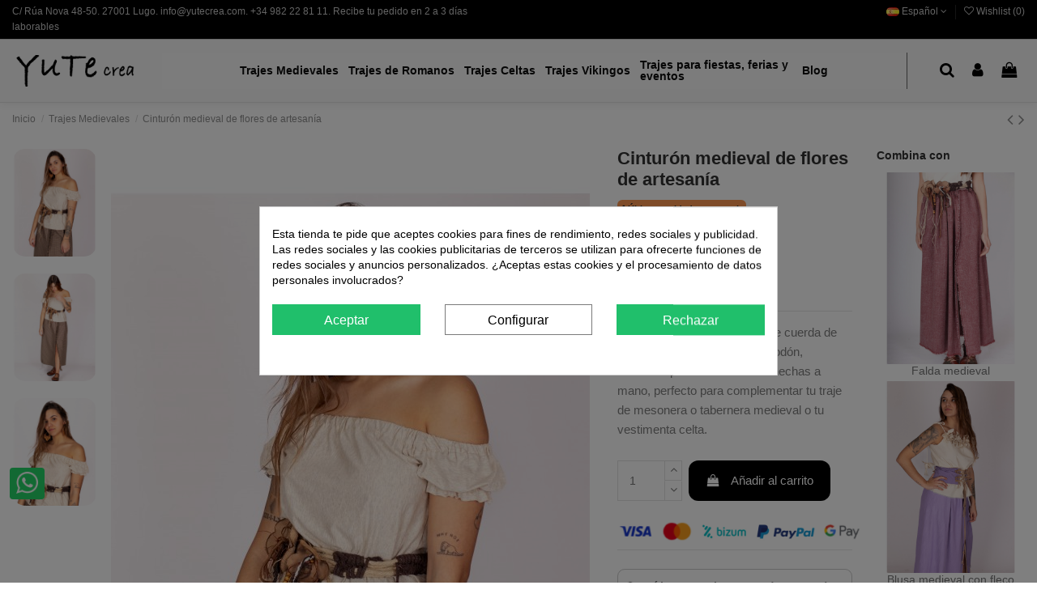

--- FILE ---
content_type: text/html; charset=utf-8
request_url: https://www.yutecrea.com/es/207-cinturon-medieval-de-flores-de-artesania.html
body_size: 27239
content:
<!doctype html>
<html lang="es">

<head>
    
        
  <meta charset="utf-8">


  <meta http-equiv="x-ua-compatible" content="ie=edge">



  


  


    <link rel="canonical" href="https://www.yutecrea.com/es/207-cinturon-medieval-de-flores-de-artesania.html">

  <title>Cinturón medieval de flores de artesanía</title>
  <meta name="description" content="Cinturón medieval artesanal de cuerda de yute retorcido y cuerda de algodón, adornado por flores de cuero hechas a mano, perfecto para complementar tu traje de mesonera o tabernera medieval o tu vestimenta celta.

">
  <meta name="keywords" content="">
    
    

  
          <link rel="alternate" href="https://www.yutecrea.com/es/207-cinturon-medieval-de-flores-de-artesania.html" hreflang="es">
            <link rel="alternate" href="https://www.yutecrea.com/es/207-cinturon-medieval-de-flores-de-artesania.html" hreflang="x-default">
                <link rel="alternate" href="https://www.yutecrea.com/en/207-15cinto.html" hreflang="en-us">
            



    <meta name='cookiesplus-added' content='true'><script data-keepinline='true'>let cookiesplusCookieValue=null;if(window.cookiesplus_debug){debugger;}
for(let cookie of document.cookie.split(';')){let[cookieName,value]=cookie.trim().split('=');if(cookieName==='cookiesplus'){cookiesplusCookieValue=decodeURIComponent(value);break;}}
if(cookiesplusCookieValue===null){console.log('%ccookiesplus cookie doesn\'t exist','background: red; color: white');throw new Error('cookiesplus cookie not found');}
try{cookiesplusCookieValue=JSON.parse(cookiesplusCookieValue);}catch(e){console.error('Failed to parse cookiesplus cookie value',e);throw new Error('Invalid cookiesplus cookie value');}
const defaultConsents={'ad_storage':false,'ad_user_data':false,'ad_personalization':false,'analytics_storage':false,'functionality_storage':false,'personalization_storage':false,'security_storage':false,};Object.keys(defaultConsents).forEach(function(key){window[key]=false;});if(cookiesplusCookieValue&&cookiesplusCookieValue.consents){const cookiesplusConsents=Object.keys(cookiesplusCookieValue.consents).filter(v=>v.startsWith('cookiesplus-finality'));cookiesplusConsents.forEach(function(key){const consent_type=cookiesplusCookieValue.consent_mode?.[key]?.consent_type;if(typeof cookiesplusCookieValue.consents!=='undefined'&&typeof cookiesplusCookieValue.consents[key]!=='undefined'&&cookiesplusCookieValue.consents[key]==='on'&&consent_type){Object.entries(consent_type).forEach(([innerKey,value])=>{if(value){window[innerKey]=true;}});}});}
window.dataLayer=window.dataLayer||[];function gtag(){dataLayer.push(arguments);}
gtag('consent','default',{'ad_storage':'denied','ad_user_data':'denied','ad_personalization':'denied','analytics_storage':'denied','functionality_storage':'denied','personalization_storage':'denied','security_storage':'denied','wait_for_update':500});gtag('consent','update',{'ad_storage':window.ad_storage?'granted':'denied','ad_user_data':window.ad_user_data?'granted':'denied','ad_personalization':window.ad_personalization?'granted':'denied','analytics_storage':window.analytics_storage?'granted':'denied','functionality_storage':window.functionality_storage?'granted':'denied','personalization_storage':window.personalization_storage?'granted':'denied','security_storage':window.security_storage?'granted':'denied',});if(cookiesplusCookieValue.consent_mode){if(cookiesplusCookieValue.consent_mode['url_passthrough']!==undefined){gtag('set','url_passthrough',cookiesplusCookieValue.consent_mode['url_passthrough']);}
if(cookiesplusCookieValue.consent_mode['ads_data_redaction']!==undefined){gtag('set','ads_data_redaction',cookiesplusCookieValue.consent_mode['ads_data_redaction']);}}</script><meta property="og:type" content="product">
    <meta property="og:url" content="https://www.yutecrea.com/es/207-cinturon-medieval-de-flores-de-artesania.html">
    <meta property="og:title" content="Cinturón medieval de flores de artesanía">
    <meta property="og:site_name" content="Yutecrea">
    <meta property="og:description" content="Cinturón medieval artesanal de cuerda de yute retorcido y cuerda de algodón, adornado por flores de cuero hechas a mano, perfecto para complementar tu traje de mesonera o tabernera medieval o tu vestimenta celta.

">
    <meta property="og:image" content="https://cdn1.yutecrea.com/5250-thickbox_default/cinturon-medieval-de-flores-de-artesania.jpg">
    <meta property="og:image:width" content="1100">
    <meta property="og:image:height" content="1675">





      <meta name="viewport" content="width=device-width, initial-scale=1">
  




  <link rel="icon" type="image/vnd.microsoft.icon" href="/img/favicon.ico?1707080681">
  <link rel="shortcut icon" type="image/x-icon" href="/img/favicon.ico?1707080681">
    


      <link href="https://fonts.googleapis.com/css?family=Open+Sans:400,700" rel="stylesheet">
    



<script type="application/ld+json">

{
"@context": "https://schema.org",
"@type": "Organization",
"url": "https://www.yutecrea.com/",
"name": "Yutecrea",
"logo": "/img/yutecrea-logo-1707080681.jpg",
"@id": "#store-organization"
}

</script>




    <link rel="stylesheet" href="https://www.yutecrea.com/themes/warehouse/assets/cache/theme-02158e679.css" type="text/css" media="all">




  

  <script type="text/javascript">
        var C_P_CMS_PAGE = 0;
        var C_P_CONSENT_DOWNLOAD = "https:\/\/www.yutecrea.com\/es\/module\/cookiesplus\/front";
        var C_P_COOKIE_CONFIG = {"1":{"cookies":[{"name":"cookiesplus"},{"name":"PrestaShop-#"}]},"3":{"consent_type":{"analytics_storage":true},"firingEvent":""},"4":{"consent_type":{"ad_storage":true,"ad_user_data":true,"ad_personalization":true},"firingEvent":""}};
        var C_P_COOKIE_VALUE = "{}";
        var C_P_DATE = "2026-01-22 10:44:07";
        var C_P_DISPLAY_AGAIN = 1;
        var C_P_DOMAIN = ".yutecrea.com";
        var C_P_EXPIRY = 365;
        var C_P_FINALITIES_COUNT = 3;
        var C_P_NOT_AVAILABLE_OUTSIDE_EU = 1;
        var C_P_OVERLAY = "1";
        var C_P_OVERLAY_OPACITY = "0.5";
        var C_P_REFRESH = 0;
        var PS_COOKIE_SAMESITE = "Lax";
        var PS_COOKIE_SECURE = 1;
        var _amtm_conf_ = "{\"analytics\":{\"active\":true,\"host\":\"https:\\\/\\\/matomo.yutecrea.com\",\"site_id\":1,\"option_product_combinations\":true,\"option_js_errors\":null,\"option_disable_browser_feature_detection\":null,\"option_time_spent\":null,\"option_time_spent_interval\":15,\"option_downloads_outlinks\":true,\"option_ajax_search\":null},\"tagmanager\":{\"active\":false,\"host\":null,\"container_id\":null},\"ajaxUrl\":\"https:\\\/\\\/www.yutecrea.com\\\/es\\\/module\\\/matomoanalytics\\\/ajax\",\"token\":\"fd4acf1117ddefa614331144d2b09d8f\",\"visitor_id\":\"50d10f977284067b\"}";
        var _amtm_params_ = "{\"isolang\":\"es\",\"id_lang\":1,\"id_product\":\"207\",\"rewrite\":\"cinturon-medieval-de-flores-de-artesania\",\"controller\":\"product\"}";
        var elementorFrontendConfig = {"isEditMode":"","stretchedSectionContainer":"","is_rtl":"0"};
        var iqitTheme = {"rm_sticky":"0","rm_breakpoint":0,"op_preloader":"0","cart_style":"side","cart_confirmation":"modal","h_layout":"4","f_fixed":"1","f_layout":"1","h_absolute":"0","h_sticky":"header","hw_width":"fullwidth","hm_submenu_width":"default","h_search_type":"box","pl_lazyload":true,"pl_infinity":false,"pl_rollover":false,"pl_crsl_autoplay":false,"pl_slider_ld":5,"pl_slider_d":4,"pl_slider_t":3,"pl_slider_p":2,"pp_thumbs":"leftd","pp_zoom":"modalzoom","pp_image_layout":"carousel","pp_tabs":"tabh"};
        var iqitcountdown_days = "d.";
        var iqitextendedproduct = {"speed":"70"};
        var iqitfdc_from = 0;
        var iqitmegamenu = {"sticky":"false","containerSelector":"#wrapper > .container"};
        var iqitwishlist = {"nbProducts":0};
        var prestashop = {"cart":{"products":[],"totals":{"total":{"type":"total","label":"Total","amount":0,"value":"0,00\u00a0\u20ac"},"total_including_tax":{"type":"total","label":"Total (impuestos incl.)","amount":0,"value":"0,00\u00a0\u20ac"},"total_excluding_tax":{"type":"total","label":"Total (impuestos excl.)","amount":0,"value":"0,00\u00a0\u20ac"}},"subtotals":{"products":{"type":"products","label":"Subtotal","amount":0,"value":"0,00\u00a0\u20ac"},"discounts":null,"shipping":{"type":"shipping","label":"Transporte","amount":0,"value":"Gratis"},"tax":null},"products_count":0,"summary_string":"0 art\u00edculos","vouchers":{"allowed":1,"added":[]},"discounts":[],"minimalPurchase":0,"minimalPurchaseRequired":""},"currency":{"name":"Euro","iso_code":"EUR","iso_code_num":"978","sign":"\u20ac"},"customer":{"lastname":null,"firstname":null,"email":null,"birthday":null,"newsletter":null,"newsletter_date_add":null,"optin":null,"website":null,"company":null,"siret":null,"ape":null,"is_logged":false,"gender":{"type":null,"name":null},"addresses":[]},"language":{"name":"Espa\u00f1ol (Spanish)","iso_code":"es","locale":"es-ES","language_code":"es","is_rtl":"0","date_format_lite":"d\/m\/Y","date_format_full":"d\/m\/Y H:i:s","id":1},"page":{"title":"","canonical":null,"meta":{"title":"Cintur\u00f3n medieval de flores de artesan\u00eda","description":"Cintur\u00f3n medieval artesanal de cuerda de yute retorcido y cuerda de algod\u00f3n, adornado por flores de cuero hechas a mano, perfecto para complementar tu traje de mesonera o tabernera medieval o tu vestimenta celta.\n\n","keywords":"","robots":"index"},"page_name":"product","body_classes":{"lang-es":true,"lang-rtl":false,"country-ES":true,"currency-EUR":true,"layout-full-width":true,"page-product":true,"tax-display-enabled":true,"product-id-207":true,"product-Cintur\u00f3n medieval de flores de artesan\u00eda":true,"product-id-category-10":true,"product-id-manufacturer-0":true,"product-id-supplier-0":true,"product-available-for-order":true},"admin_notifications":[]},"shop":{"name":"Yutecrea","logo":"\/img\/yutecrea-logo-1707080681.jpg","stores_icon":"\/img\/logo_stores.png","favicon":"\/img\/favicon.ico"},"urls":{"base_url":"https:\/\/www.yutecrea.com\/","current_url":"https:\/\/www.yutecrea.com\/es\/207-cinturon-medieval-de-flores-de-artesania.html","shop_domain_url":"https:\/\/www.yutecrea.com","img_ps_url":"https:\/\/cdn2.yutecrea.com\/img\/","img_cat_url":"https:\/\/cdn1.yutecrea.com\/img\/c\/","img_lang_url":"https:\/\/cdn3.yutecrea.com\/img\/l\/","img_prod_url":"https:\/\/cdn2.yutecrea.com\/img\/p\/","img_manu_url":"https:\/\/cdn3.yutecrea.com\/img\/m\/","img_sup_url":"https:\/\/cdn1.yutecrea.com\/img\/su\/","img_ship_url":"https:\/\/cdn3.yutecrea.com\/img\/s\/","img_store_url":"https:\/\/cdn1.yutecrea.com\/img\/st\/","img_col_url":"https:\/\/cdn3.yutecrea.com\/img\/co\/","img_url":"https:\/\/cdn2.yutecrea.com\/themes\/warehouse\/assets\/img\/","css_url":"https:\/\/cdn3.yutecrea.com\/themes\/warehouse\/assets\/css\/","js_url":"https:\/\/cdn3.yutecrea.com\/themes\/warehouse\/assets\/js\/","pic_url":"https:\/\/cdn2.yutecrea.com\/upload\/","pages":{"address":"https:\/\/www.yutecrea.com\/es\/direccion","addresses":"https:\/\/www.yutecrea.com\/es\/direcciones","authentication":"https:\/\/www.yutecrea.com\/es\/iniciar-sesion","cart":"https:\/\/www.yutecrea.com\/es\/carrito","category":"https:\/\/www.yutecrea.com\/es\/index.php?controller=category","cms":"https:\/\/www.yutecrea.com\/es\/index.php?controller=cms","contact":"https:\/\/www.yutecrea.com\/es\/contactenos","discount":"https:\/\/www.yutecrea.com\/es\/descuento","guest_tracking":"https:\/\/www.yutecrea.com\/es\/seguimiento-pedido-invitado","history":"https:\/\/www.yutecrea.com\/es\/historial-compra","identity":"https:\/\/www.yutecrea.com\/es\/datos-personales","index":"https:\/\/www.yutecrea.com\/es\/","my_account":"https:\/\/www.yutecrea.com\/es\/mi-cuenta","order_confirmation":"https:\/\/www.yutecrea.com\/es\/confirmacion-pedido","order_detail":"https:\/\/www.yutecrea.com\/es\/index.php?controller=order-detail","order_follow":"https:\/\/www.yutecrea.com\/es\/seguimiento-pedido","order":"https:\/\/www.yutecrea.com\/es\/pedido","order_return":"https:\/\/www.yutecrea.com\/es\/index.php?controller=order-return","order_slip":"https:\/\/www.yutecrea.com\/es\/facturas-abono","pagenotfound":"https:\/\/www.yutecrea.com\/es\/pagina-no-encontrada","password":"https:\/\/www.yutecrea.com\/es\/recuperar-contrase\u00f1a","pdf_invoice":"https:\/\/www.yutecrea.com\/es\/index.php?controller=pdf-invoice","pdf_order_return":"https:\/\/www.yutecrea.com\/es\/index.php?controller=pdf-order-return","pdf_order_slip":"https:\/\/www.yutecrea.com\/es\/index.php?controller=pdf-order-slip","prices_drop":"https:\/\/www.yutecrea.com\/es\/productos-rebajados","product":"https:\/\/www.yutecrea.com\/es\/index.php?controller=product","search":"https:\/\/www.yutecrea.com\/es\/busqueda","sitemap":"https:\/\/www.yutecrea.com\/es\/mapa del sitio","stores":"https:\/\/www.yutecrea.com\/es\/tiendas","supplier":"https:\/\/www.yutecrea.com\/es\/proveedor","register":"https:\/\/www.yutecrea.com\/es\/iniciar-sesion?create_account=1","order_login":"https:\/\/www.yutecrea.com\/es\/pedido?login=1"},"alternative_langs":{"es":"https:\/\/www.yutecrea.com\/es\/207-cinturon-medieval-de-flores-de-artesania.html","en-us":"https:\/\/www.yutecrea.com\/en\/207-15cinto.html"},"theme_assets":"\/themes\/warehouse\/assets\/","actions":{"logout":"https:\/\/www.yutecrea.com\/es\/?mylogout="},"no_picture_image":{"bySize":{"small_default":{"url":"https:\/\/cdn2.yutecrea.com\/img\/p\/es-default-small_default.jpg","width":98,"height":149},"cart_default":{"url":"https:\/\/cdn1.yutecrea.com\/img\/p\/es-default-cart_default.jpg","width":125,"height":162},"medium_default":{"url":"https:\/\/cdn1.yutecrea.com\/img\/p\/es-default-medium_default.jpg","width":300,"height":300},"home_default":{"url":"https:\/\/cdn1.yutecrea.com\/img\/p\/es-default-home_default.jpg","width":282,"height":430},"large_default":{"url":"https:\/\/cdn3.yutecrea.com\/img\/p\/es-default-large_default.jpg","width":591,"height":900},"thickbox_default":{"url":"https:\/\/cdn1.yutecrea.com\/img\/p\/es-default-thickbox_default.jpg","width":1100,"height":1675}},"small":{"url":"https:\/\/cdn2.yutecrea.com\/img\/p\/es-default-small_default.jpg","width":98,"height":149},"medium":{"url":"https:\/\/cdn1.yutecrea.com\/img\/p\/es-default-home_default.jpg","width":282,"height":430},"large":{"url":"https:\/\/cdn1.yutecrea.com\/img\/p\/es-default-thickbox_default.jpg","width":1100,"height":1675},"legend":""}},"configuration":{"display_taxes_label":true,"display_prices_tax_incl":true,"is_catalog":false,"show_prices":true,"opt_in":{"partner":false},"quantity_discount":{"type":"discount","label":"Descuento"},"voucher_enabled":1,"return_enabled":0},"field_required":[],"breadcrumb":{"links":[{"title":"Inicio","url":"https:\/\/www.yutecrea.com\/es\/"},{"title":"Trajes Medievales","url":"https:\/\/www.yutecrea.com\/es\/10-trajes-medievales"},{"title":"Cintur\u00f3n medieval de flores de artesan\u00eda","url":"https:\/\/www.yutecrea.com\/es\/207-cinturon-medieval-de-flores-de-artesania.html"}],"count":3},"link":{"protocol_link":"https:\/\/","protocol_content":"https:\/\/"},"time":1769075047,"static_token":"168f2832003d70bb760c78c7af9aaf0b","token":"fd4acf1117ddefa614331144d2b09d8f"};
        var psemailsubscription_subscription = "https:\/\/www.yutecrea.com\/es\/module\/ps_emailsubscription\/subscription";
        var size_conversion_ajax_url = "https:\/\/www.yutecrea.com\/?fc=module&module=sizeconversion&controller=chart";
      </script>



  <!-- emarketing start -->





<!-- emarketing end -->
  <script async src="https://www.googletagmanager.com/gtag/js?id=G-0F054FCSZQ"></script>
  <script>
    window.dataLayer = window.dataLayer || [];
    function gtag(){dataLayer.push(arguments);}
    gtag('js', new Date());
    gtag(
      'config',
      'G-0F054FCSZQ',
      {
        'debug_mode':false
                              }
    );
  </script>

 <style>div#cookiesplus-modal,#cookiesplus-modal>div,#cookiesplus-modal p{background-color:#fff !important}#cookiesplus-modal>div,#cookiesplus-modal p{color:#000 !important}#cookiesplus-modal button.cookiesplus-accept{background-color:#20bf6b}#cookiesplus-modal button.cookiesplus-accept{border:1px solid #20bf6b}#cookiesplus-modal button.cookiesplus-accept{color:#fff}#cookiesplus-modal button.cookiesplus-accept{font-size:16px}#cookiesplus-modal button.cookiesplus-more-information{background-color:#fff}#cookiesplus-modal button.cookiesplus-more-information{border:1px solid #7a7a7a}#cookiesplus-modal button.cookiesplus-more-information{color:#000}#cookiesplus-modal button.cookiesplus-more-information{font-size:16px}#cookiesplus-modal button.cookiesplus-reject{background-color:#20bf6b}#cookiesplus-modal button.cookiesplus-reject{border:1px solid #20bf6b}#cookiesplus-modal button.cookiesplus-reject{color:#fff}#cookiesplus-modal button.cookiesplus-reject{font-size:16px}#cookiesplus-modal button.cookiesplus-save:not([disabled]){background-color:#fff}#cookiesplus-modal button.cookiesplus-save:not([disabled]){border:1px solid #7a7a7a}#cookiesplus-modal button.cookiesplus-save:not([disabled]){color:#000}#cookiesplus-modal button.cookiesplus-save{font-size:16px}#cookiesplus-tab{bottom:0;left:0;background-color:#000;color:#fff}</style><script type="text/javascript">
    opartStatSaveSessionUrl = "https://www.yutecrea.com/es/module/opartstat/saveSession?ajax=1";
    opartStatSaveSessionUrl = opartStatSaveSessionUrl.replace(/&amp;/g, '&');
    opartControllerName = "ProductController";
    opartElementId = "207";
    opartshopId = "1";
    opartUserAgent = "Mozilla/5.0 (Macintosh; Intel Mac OS X 10_15_7) AppleWebKit/537.36 (KHTML, like Gecko) Chrome/131.0.0.0 Safari/537.36; ClaudeBot/1.0; +claudebot@anthropic.com)";
</script>
<script async src="/modules/opartstat/views/js/saveSession.js"></script>





  <link href="https://fonts.googleapis.com/icon?family=Material+Icons" rel="stylesheet">


<!-- Matomo -->
<script>
  var _paq = window._paq = window._paq || [];
  /* tracker methods like "setCustomDimension" should be called before "trackPageView" */
  _paq.push(['trackPageView']);
  _paq.push(['enableLinkTracking']);
  (function() {
    var u="//matomo.yutecrea.com/";
    _paq.push(['setTrackerUrl', u+'matomo.php']);
    _paq.push(['setSiteId', '1']);
    var d=document, g=d.createElement('script'), s=d.getElementsByTagName('script')[0];
    g.async=true; g.src=u+'matomo.js'; s.parentNode.insertBefore(g,s);
  })();
</script>
<!-- End Matomo Code -->
    
            <meta property="product:pretax_price:amount" content="20.578512">
        <meta property="product:pretax_price:currency" content="EUR">
        <meta property="product:price:amount" content="24.9">
        <meta property="product:price:currency" content="EUR">
        
    

     <meta name="p:domain_verify" content="f39e6a2ecc1ba1393a19972b92d41385"/> </head>

<body id="product" class="lang-es country-es currency-eur layout-full-width page-product tax-display-enabled product-id-207 product-cinturon-medieval-de-flores-de-artesania product-id-category-10 product-id-manufacturer-0 product-id-supplier-0 product-available-for-order body-desktop-header-style-w-4">


    




    


<main id="main-page-content"  >
    
            

    <header id="header" class="desktop-header-style-w-4">
        
            
  <div class="header-banner">
    
  </div>




            <nav class="header-nav">
        <div class="container">
    
        <div class="row justify-content-between">
            <div class="col col-auto col-md left-nav">
                                            <div class="block-iqitlinksmanager block-iqitlinksmanager-3 block-links-inline d-inline-block">
            <ul>
                                                            <li>
                            <a
                                    href="#"
                                                                                                    >
                                C/ Rúa Nova 48-50. 27001 Lugo. info@yutecrea.com. +34 982 22 81 11.  Recibe tu pedido en 2 a 3 días laborables
                            </a>
                        </li>
                                                </ul>
        </div>
    
            </div>
            <div class="col col-auto center-nav text-center">
                
             </div>
            <div class="col col-auto col-md right-nav text-right">
                

<div id="language_selector" class="d-inline-block">
    <div class="language-selector-wrapper d-inline-block">
        <div class="language-selector dropdown js-dropdown">
            <a class="expand-more" data-toggle="dropdown" data-iso-code="es"><img src="https://cdn3.yutecrea.com/img/l/1.jpg" alt="Español" class="img-fluid lang-flag" /> Español <i class="fa fa-angle-down" aria-hidden="true"></i></a>
            <div class="dropdown-menu">
                <ul>
                                            <li  class="current" >
                            <a href="https://www.yutecrea.com/es/207-cinturon-medieval-de-flores-de-artesania.html" rel="alternate" hreflang="es"
                               class="dropdown-item"><img src="https://cdn3.yutecrea.com/img/l/1.jpg" alt="Español" class="img-fluid lang-flag"  data-iso-code="es"/> Español</a>
                        </li>
                                            <li >
                            <a href="https://www.yutecrea.com/en/207-15cinto.html" rel="alternate" hreflang="en"
                               class="dropdown-item"><img src="https://cdn3.yutecrea.com/img/l/5.jpg" alt="English" class="img-fluid lang-flag"  data-iso-code="en"/> English</a>
                        </li>
                                    </ul>
            </div>
        </div>
    </div>
</div>
<div class="d-inline-block">
    <a href="//www.yutecrea.com/es/module/iqitwishlist/view">
        <i class="fa fa-heart-o" aria-hidden="true"></i> Wishlist (<span
                id="iqitwishlist-nb"></span>)
    </a>
</div>

             </div>
        </div>

                        </div>
            </nav>
        



<div id="desktop-header" class="desktop-header-style-4">
            
<div class="header-top">
    <div id="desktop-header-container" class="container">
        <div class="row align-items-center">
                            <div class="col col-auto col-header-left">
                    <div id="desktop_logo">
                        <a href="https://www.yutecrea.com/">
                            <img class="logo img-fluid"
                                 src="/img/yutecrea-logo-1707080681.jpg"                                  alt="Yutecrea">
                        </a>
                    </div>
                    
                </div>
                <div class="col col-header-center col-header-menu">
                                        	<div id="iqitmegamenu-wrapper" class="iqitmegamenu-wrapper iqitmegamenu-all">
		<div class="container container-iqitmegamenu">
		<div id="iqitmegamenu-horizontal" class="iqitmegamenu  clearfix" role="navigation">

								
				<nav id="cbp-hrmenu" class="cbp-hrmenu cbp-horizontal cbp-hrsub-narrow">
					<ul>
												<li id="cbp-hrmenu-tab-10" class="cbp-hrmenu-tab cbp-hrmenu-tab-10  cbp-has-submeu">
	<a href="https://www.yutecrea.com/es/10-trajes-medievales" class="nav-link" >

								<span class="cbp-tab-title">
								Trajes Medievales <i class="fa fa-angle-down cbp-submenu-aindicator"></i></span>
														</a>
														<div class="cbp-hrsub col-5">
								<div class="cbp-hrsub-inner">
									<div class="container iqitmegamenu-submenu-container">
									
																																	




<div class="row menu_row menu-element  first_rows menu-element-id-1">
                

                                                




    <div class="col-12 cbp-menu-column cbp-menu-element menu-element-id-2 cbp-empty-column">
        <div class="cbp-menu-column-inner">
                        
                
                
            

                                                




<div class="row menu_row menu-element  menu-element-id-3">
                

                                                




    <div class="col-6 cbp-menu-column cbp-menu-element menu-element-id-4 ">
        <div class="cbp-menu-column-inner">
                        
                
                
                                             <p style="font-size: 18px; color: #000; font-weight: 600; margin-bottom: 12px;">Mujer</p>
<ul>
<li style="margin-bottom: 9px;"><a href="https://www.yutecrea.com/es/16-vestido-medieval-mujer" style="font-size: 15px; color: #000; font-weight: 500;">Vestidos medievales mujer</a></li>
<li style="margin-bottom: 9px;"><a href="https://www.yutecrea.com/es/98-blusas-medievales" style="font-size: 15px; color: #000; font-weight: 500;">Blusas medievales</a></li>
<li style="margin-bottom: 9px;"><a href="https://www.yutecrea.com/es/97-falda-medieval" style="font-size: 15px; color: #000; font-weight: 500;">Faldas medievales</a></li>
<li style="margin-bottom: 9px;"><a href="https://www.yutecrea.com/es/23-guerreras-medievales" style="font-size: 15px; color: #000; font-weight: 500;">Guerreras medievales</a></li>
<li style="margin-bottom: 9px;"><a href="https://www.yutecrea.com/es/28-fajin-medieval" style="font-size: 15px; color: #000; font-weight: 500;">Fajínes y corsés medievales</a></li>
</ul>
<p style="font-size: 18px; color: #000; font-weight: 600; margin-top: 35px; margin-bottom: 12px;">Hombre</p>
<ul>
<li style="margin-bottom: 9px;"><a href="https://www.yutecrea.com/es/17-trajes-medievales-hombre" style="font-size: 15px; color: #000; font-weight: 500;">Trajes medievales hombre</a></li>
<li style="margin-bottom: 9px;"><a href="https://www.yutecrea.com/es/99-camisas-medievales-hombre" style="font-size: 15px; color: #000; font-weight: 500;">Camisas medievales</a></li>
<li style="margin-bottom: 9px;"><a href="https://www.yutecrea.com/es/100-pantalones-medievales-hombre" style="font-size: 15px; color: #000; font-weight: 500;">Pantalones medievales</a></li>
<li style="margin-bottom: 9px;"><a href="https://www.yutecrea.com/es/18-armadura-medieval" style="font-size: 15px; color: #000; font-weight: 500;">Armadura medievales</a></li>
</ul>
                    
                
            

            
            </div>    </div>
                                    




    <div class="col-6 cbp-menu-column cbp-menu-element menu-element-id-5 ">
        <div class="cbp-menu-column-inner">
                        
                
                
                                             <p style="font-size: 18px; color: #000; font-weight: 600; margin-bottom: 12px;">Accesorios y complementos Medievales</p>
<ul>
<li style="margin-bottom: 9px;"><a href="https://www.yutecrea.com/es/20-capas-medievales" style="font-size: 15px; color: #000; font-weight: 500;">Capas medievales</a></li>
<li style="margin-bottom: 9px;"><a href="https://www.yutecrea.com/es/22-complementos-medieval" style="font-size: 15px; color: #000; font-weight: 500;">Joyería medieval</a></li>
<li style="margin-bottom: 9px;"><a href="https://www.yutecrea.com/es/21-cinturon-medieval" style="font-size: 15px; color: #000; font-weight: 500;">Cinturón medieval</a></li>
<li style="margin-bottom: 9px;"><a href="https://www.yutecrea.com/es/25-bolso-medieval" style="font-size: 15px; color: #000; font-weight: 500;">Bolsos medievales</a></li>
<li style="margin-bottom: 9px;"><a href="https://www.yutecrea.com/es/27-brazaletes-medievales" style="font-size: 15px; color: #000; font-weight: 500;">Brazaletes medievales</a></li>
<li style="margin-bottom: 9px;"><a href="https://www.yutecrea.com/es/85-accesorios-cuero" style="font-size: 15px; color: #000; font-weight: 500;">Accesorios de cuero medievales</a></li>
</ul>
                    
                
            

            
            </div>    </div>
                            
                </div>
                            
            </div>    </div>
                            
                </div>
																					
																			</div>
								</div>
							</div>
													</li>
												<li id="cbp-hrmenu-tab-4" class="cbp-hrmenu-tab cbp-hrmenu-tab-4  cbp-has-submeu">
	<a href="https://www.yutecrea.com/es/12-trajes-de-romanos" class="nav-link" >

								<span class="cbp-tab-title">
								Trajes de Romanos <i class="fa fa-angle-down cbp-submenu-aindicator"></i></span>
														</a>
														<div class="cbp-hrsub col-3">
								<div class="cbp-hrsub-inner">
									<div class="container iqitmegamenu-submenu-container">
									
																																	




<div class="row menu_row menu-element  first_rows menu-element-id-1">
                

                                                




    <div class="col-12 cbp-menu-column cbp-menu-element menu-element-id-2 cbp-empty-column">
        <div class="cbp-menu-column-inner">
                        
                
                
            

                                                




<div class="row menu_row menu-element  menu-element-id-3">
                

                                                




    <div class="col-12 cbp-menu-column cbp-menu-element menu-element-id-4 ">
        <div class="cbp-menu-column-inner">
                        
                
                
                    
                                                    <div class="row cbp-categories-row">
                                                                                                            <div class="col-12">
                                            <div class="cbp-category-link-w"><a href="https://www.yutecrea.com/es/32-traje-romano-hombre"
                                                                                class="cbp-column-title nav-link cbp-category-title">Traje romano hombre</a>
                                                                                                                                            </div>
                                        </div>
                                                                                                                                                <div class="col-12">
                                            <div class="cbp-category-link-w"><a href="https://www.yutecrea.com/es/33-vestido-romano-mujer"
                                                                                class="cbp-column-title nav-link cbp-category-title">Vestido romano mujer</a>
                                                                                                                                            </div>
                                        </div>
                                                                                                                                                <div class="col-12">
                                            <div class="cbp-category-link-w"><a href="https://www.yutecrea.com/es/37-tunicas-y-capas-romanas"
                                                                                class="cbp-column-title nav-link cbp-category-title">Tunicas y capas romanas</a>
                                                                                                                                            </div>
                                        </div>
                                                                                                                                                <div class="col-12">
                                            <div class="cbp-category-link-w"><a href="https://www.yutecrea.com/es/34-armadura-romana"
                                                                                class="cbp-column-title nav-link cbp-category-title">Armadura romana</a>
                                                                                                                                            </div>
                                        </div>
                                                                                                                                                <div class="col-12">
                                            <div class="cbp-category-link-w"><a href="https://www.yutecrea.com/es/38-cinturones-romanos"
                                                                                class="cbp-column-title nav-link cbp-category-title">Cinturones romanos</a>
                                                                                                                                            </div>
                                        </div>
                                                                                                                                                <div class="col-12">
                                            <div class="cbp-category-link-w"><a href="https://www.yutecrea.com/es/39-calzado-romano"
                                                                                class="cbp-column-title nav-link cbp-category-title">Calzado romano</a>
                                                                                                                                            </div>
                                        </div>
                                                                                                                                                <div class="col-12">
                                            <div class="cbp-category-link-w"><a href="https://www.yutecrea.com/es/40-accesorios-romanos"
                                                                                class="cbp-column-title nav-link cbp-category-title">Accesorios romanos</a>
                                                                                                                                            </div>
                                        </div>
                                                                                                </div>
                                            
                
            

            
            </div>    </div>
                            
                </div>
                            
            </div>    </div>
                            
                </div>
																					
																			</div>
								</div>
							</div>
													</li>
												<li id="cbp-hrmenu-tab-5" class="cbp-hrmenu-tab cbp-hrmenu-tab-5  cbp-has-submeu">
	<a href="https://www.yutecrea.com/es/13-trajes-celtas" class="nav-link" >

								<span class="cbp-tab-title">
								Trajes Celtas <i class="fa fa-angle-down cbp-submenu-aindicator"></i></span>
														</a>
														<div class="cbp-hrsub col-3">
								<div class="cbp-hrsub-inner">
									<div class="container iqitmegamenu-submenu-container">
									
																																	




<div class="row menu_row menu-element  first_rows menu-element-id-1">
                

                                                




    <div class="col-12 cbp-menu-column cbp-menu-element menu-element-id-2 cbp-empty-column">
        <div class="cbp-menu-column-inner">
                        
                
                
            

                                                




<div class="row menu_row menu-element  menu-element-id-3">
                

                                                




    <div class="col-12 cbp-menu-column cbp-menu-element menu-element-id-4 ">
        <div class="cbp-menu-column-inner">
                        
                
                
                    
                                                    <div class="row cbp-categories-row">
                                                                                                            <div class="col-12">
                                            <div class="cbp-category-link-w"><a href="https://www.yutecrea.com/es/48-trajes-celtas-hombre"
                                                                                class="cbp-column-title nav-link cbp-category-title">Trajes celtas hombre</a>
                                                                                                                                            </div>
                                        </div>
                                                                                                                                                <div class="col-12">
                                            <div class="cbp-category-link-w"><a href="https://www.yutecrea.com/es/49-vestidos-celtas-mujer"
                                                                                class="cbp-column-title nav-link cbp-category-title">Vestidos celtas mujer</a>
                                                                                                                                            </div>
                                        </div>
                                                                                                                                                <div class="col-12">
                                            <div class="cbp-category-link-w"><a href="https://www.yutecrea.com/es/50-armaduras-celtas"
                                                                                class="cbp-column-title nav-link cbp-category-title">Armaduras celtas</a>
                                                                                                                                            </div>
                                        </div>
                                                                                                                                                <div class="col-12">
                                            <div class="cbp-category-link-w"><a href="https://www.yutecrea.com/es/52-capas-y-tunicas-celtas"
                                                                                class="cbp-column-title nav-link cbp-category-title">Capas y túnicas celtas</a>
                                                                                                                                            </div>
                                        </div>
                                                                                                                                                <div class="col-12">
                                            <div class="cbp-category-link-w"><a href="https://www.yutecrea.com/es/58-guerreras-celtas"
                                                                                class="cbp-column-title nav-link cbp-category-title">Guerreras celtas</a>
                                                                                                                                            </div>
                                        </div>
                                                                                                                                                <div class="col-12">
                                            <div class="cbp-category-link-w"><a href="https://www.yutecrea.com/es/53-cinturones-celtas"
                                                                                class="cbp-column-title nav-link cbp-category-title">Cinturones celtas</a>
                                                                                                                                            </div>
                                        </div>
                                                                                                                                                <div class="col-12">
                                            <div class="cbp-category-link-w"><a href="https://www.yutecrea.com/es/54-cuernos-celtas"
                                                                                class="cbp-column-title nav-link cbp-category-title">Cuernos celtas</a>
                                                                                                                                            </div>
                                        </div>
                                                                                                                                                <div class="col-12">
                                            <div class="cbp-category-link-w"><a href="https://www.yutecrea.com/es/55-collares-celtas"
                                                                                class="cbp-column-title nav-link cbp-category-title">Collares celtas</a>
                                                                                                                                            </div>
                                        </div>
                                                                                                                                                <div class="col-12">
                                            <div class="cbp-category-link-w"><a href="https://www.yutecrea.com/es/60-accesorios-celtas"
                                                                                class="cbp-column-title nav-link cbp-category-title">Accesorios celtas</a>
                                                                                                                                            </div>
                                        </div>
                                                                                                                                                <div class="col-12">
                                            <div class="cbp-category-link-w"><a href="https://www.yutecrea.com/es/57-calzado-celta"
                                                                                class="cbp-column-title nav-link cbp-category-title">Calzado celta</a>
                                                                                                                                            </div>
                                        </div>
                                                                                                                                                <div class="col-12">
                                            <div class="cbp-category-link-w"><a href="https://www.yutecrea.com/es/59-bolsos-y-mochilas-celtas"
                                                                                class="cbp-column-title nav-link cbp-category-title">Bolsos y mochilas celtas</a>
                                                                                                                                            </div>
                                        </div>
                                                                                                                                                <div class="col-12">
                                            <div class="cbp-category-link-w"><a href="https://www.yutecrea.com/es/87-complementos-cuero"
                                                                                class="cbp-column-title nav-link cbp-category-title">Complementos cuero</a>
                                                                                                                                            </div>
                                        </div>
                                                                                                </div>
                                            
                
            

            
            </div>    </div>
                            
                </div>
                            
            </div>    </div>
                            
                </div>
																					
																			</div>
								</div>
							</div>
													</li>
												<li id="cbp-hrmenu-tab-6" class="cbp-hrmenu-tab cbp-hrmenu-tab-6  cbp-has-submeu">
	<a href="https://www.yutecrea.com/es/14-trajes-vikingos" class="nav-link" >

								<span class="cbp-tab-title">
								Trajes Vikingos <i class="fa fa-angle-down cbp-submenu-aindicator"></i></span>
														</a>
														<div class="cbp-hrsub col-3">
								<div class="cbp-hrsub-inner">
									<div class="container iqitmegamenu-submenu-container">
									
																																	




<div class="row menu_row menu-element  first_rows menu-element-id-1">
                

                                                




    <div class="col-12 cbp-menu-column cbp-menu-element menu-element-id-2 cbp-empty-column">
        <div class="cbp-menu-column-inner">
                        
                
                
            

                                                




<div class="row menu_row menu-element  menu-element-id-3">
                

                                                




    <div class="col-12 cbp-menu-column cbp-menu-element menu-element-id-4 ">
        <div class="cbp-menu-column-inner">
                        
                
                
                    
                                                    <div class="row cbp-categories-row">
                                                                                                            <div class="col-12">
                                            <div class="cbp-category-link-w"><a href="https://www.yutecrea.com/es/69-trajes-vikingos-hombre"
                                                                                class="cbp-column-title nav-link cbp-category-title">Trajes vikingos Hombre</a>
                                                                                                                                            </div>
                                        </div>
                                                                                                                                                <div class="col-12">
                                            <div class="cbp-category-link-w"><a href="https://www.yutecrea.com/es/70-vestidos-vikingos-mujer"
                                                                                class="cbp-column-title nav-link cbp-category-title">Vestidos vikingos mujer</a>
                                                                                                                                            </div>
                                        </div>
                                                                                                                                                <div class="col-12">
                                            <div class="cbp-category-link-w"><a href="https://www.yutecrea.com/es/71-armadura-vikinga"
                                                                                class="cbp-column-title nav-link cbp-category-title">Armadura vikinga</a>
                                                                                                                                            </div>
                                        </div>
                                                                                                                                                <div class="col-12">
                                            <div class="cbp-category-link-w"><a href="https://www.yutecrea.com/es/72-capas-y-tunicas-vikingos"
                                                                                class="cbp-column-title nav-link cbp-category-title">Capas y túnicas vikingos</a>
                                                                                                                                            </div>
                                        </div>
                                                                                                                                                <div class="col-12">
                                            <div class="cbp-category-link-w"><a href="https://www.yutecrea.com/es/73-cinturones-vikingos"
                                                                                class="cbp-column-title nav-link cbp-category-title">Cinturones vikingos</a>
                                                                                                                                            </div>
                                        </div>
                                                                                                                                                <div class="col-12">
                                            <div class="cbp-category-link-w"><a href="https://www.yutecrea.com/es/74-cuernos-vikingos"
                                                                                class="cbp-column-title nav-link cbp-category-title">Cuernos vikingos</a>
                                                                                                                                            </div>
                                        </div>
                                                                                                                                                <div class="col-12">
                                            <div class="cbp-category-link-w"><a href="https://www.yutecrea.com/es/75-collares-vikingos"
                                                                                class="cbp-column-title nav-link cbp-category-title">Collares vikingos</a>
                                                                                                                                            </div>
                                        </div>
                                                                                                                                                <div class="col-12">
                                            <div class="cbp-category-link-w"><a href="https://www.yutecrea.com/es/76-calzado-vikingo"
                                                                                class="cbp-column-title nav-link cbp-category-title">Calzado vikingo</a>
                                                                                                                                            </div>
                                        </div>
                                                                                                                                                <div class="col-12">
                                            <div class="cbp-category-link-w"><a href="https://www.yutecrea.com/es/77-bolsos-y-mochilas-vikingos"
                                                                                class="cbp-column-title nav-link cbp-category-title">Bolsos y mochilas vikingos</a>
                                                                                                                                            </div>
                                        </div>
                                                                                                                                                <div class="col-12">
                                            <div class="cbp-category-link-w"><a href="https://www.yutecrea.com/es/78-brazalete-vikingo-y-munequeras"
                                                                                class="cbp-column-title nav-link cbp-category-title">Brazalete vikingo y muñequeras</a>
                                                                                                                                            </div>
                                        </div>
                                                                                                                                                <div class="col-12">
                                            <div class="cbp-category-link-w"><a href="https://www.yutecrea.com/es/79-accesorios-vikingos"
                                                                                class="cbp-column-title nav-link cbp-category-title">Accesorios vikingos</a>
                                                                                                                                            </div>
                                        </div>
                                                                                                </div>
                                            
                
            

            
            </div>    </div>
                            
                </div>
                            
            </div>    </div>
                            
                </div>
																					
																			</div>
								</div>
							</div>
													</li>
												<li id="cbp-hrmenu-tab-7" class="cbp-hrmenu-tab cbp-hrmenu-tab-7  cbp-has-submeu">
	<a href="https://www.yutecrea.com/es/89-trajes-para-fiestas-ferias-y-eventos" class="nav-link" >

								<span class="cbp-tab-title">
								Trajes para fiestas, ferias  y eventos <i class="fa fa-angle-down cbp-submenu-aindicator"></i></span>
														</a>
														<div class="cbp-hrsub col-3">
								<div class="cbp-hrsub-inner">
									<div class="container iqitmegamenu-submenu-container">
									
																																	




<div class="row menu_row menu-element  first_rows menu-element-id-1">
                

                                                




    <div class="col-12 cbp-menu-column cbp-menu-element menu-element-id-2 cbp-empty-column">
        <div class="cbp-menu-column-inner">
                        
                
                
            

                                                




<div class="row menu_row menu-element  menu-element-id-3">
                

                                                




    <div class="col-12 cbp-menu-column cbp-menu-element menu-element-id-4 ">
        <div class="cbp-menu-column-inner">
                        
                
                
                    
                                                    <div class="row cbp-categories-row">
                                                                                                            <div class="col-12">
                                            <div class="cbp-category-link-w"><a href="https://www.yutecrea.com/es/90-trajes-arde-lucus"
                                                                                class="cbp-column-title nav-link cbp-category-title">Trajes Arde Lucus</a>
                                                                                                                                            </div>
                                        </div>
                                                                                                                                                <div class="col-12">
                                            <div class="cbp-category-link-w"><a href="https://www.yutecrea.com/es/91-feira-franca-"
                                                                                class="cbp-column-title nav-link cbp-category-title">Feira Franca</a>
                                                                                                                                            </div>
                                        </div>
                                                                                                                                                <div class="col-12">
                                            <div class="cbp-category-link-w"><a href="https://www.yutecrea.com/es/96-trajes-emerita-lvdica"
                                                                                class="cbp-column-title nav-link cbp-category-title">Trajes Emerita Lvdica</a>
                                                                                                                                            </div>
                                        </div>
                                                                                                                                                <div class="col-12">
                                            <div class="cbp-category-link-w"><a href="https://www.yutecrea.com/es/92-trajes-belen-viviente"
                                                                                class="cbp-column-title nav-link cbp-category-title">Trajes Belén viviente</a>
                                                                                                                                            </div>
                                        </div>
                                                                                                                                                <div class="col-12">
                                            <div class="cbp-category-link-w"><a href="https://www.yutecrea.com/es/93-trajes-larp"
                                                                                class="cbp-column-title nav-link cbp-category-title">Trajes larp</a>
                                                                                                                                            </div>
                                        </div>
                                                                                                                                                <div class="col-12">
                                            <div class="cbp-category-link-w"><a href="https://www.yutecrea.com/es/94-trajes-semana-santa"
                                                                                class="cbp-column-title nav-link cbp-category-title">Trajes semana santa</a>
                                                                                                                                            </div>
                                        </div>
                                                                                                </div>
                                            
                
            

            
            </div>    </div>
                            
                </div>
                            
            </div>    </div>
                            
                </div>
																					
																			</div>
								</div>
							</div>
													</li>
												<li id="cbp-hrmenu-tab-9" class="cbp-hrmenu-tab cbp-hrmenu-tab-9 ">
	<a href="/es/blog" class="nav-link" >

								<span class="cbp-tab-title">
								Blog</span>
														</a>
													</li>
											</ul>
				</nav>
		</div>
		</div>
		<div id="sticky-cart-wrapper"></div>
	</div>

<div id="_desktop_iqitmegamenu-mobile">
	<ul id="iqitmegamenu-mobile">
		



	
	<li><span class="mm-expand"><i class="fa fa-angle-down expand-icon" aria-hidden="true"></i><i class="fa fa-angle-up close-icon" aria-hidden="true"></i></span><a  href="https://www.yutecrea.com/es/10-trajes-medievales" >Trajes Medievales</a>
	<ul><li><a  href="https://www.yutecrea.com/es/16-vestido-medieval-mujer" >Vestidos medievales mujer</a></li><li><a  href="https://www.yutecrea.com/es/17-trajes-medievales-hombre" >Trajes medievales hombre</a></li><li><a  href="https://www.yutecrea.com/es/20-capas-medievales" >Capas medievales</a></li><li><a  href="https://www.yutecrea.com/es/99-camisas-medievales-hombre" >Camisas medievales hombre</a></li><li><a  href="https://www.yutecrea.com/es/98-blusas-medievales" >Blusas Medievales</a></li><li><a  href="https://www.yutecrea.com/es/100-pantalones-medievales-hombre" >Pantalones medievales hombre</a></li><li><a  href="https://www.yutecrea.com/es/97-falda-medieval" >Falda medieval</a></li><li><a  href="https://www.yutecrea.com/es/23-guerreras-medievales" >Guerreras medievales</a></li><li><a  href="https://www.yutecrea.com/es/18-armadura-medieval" >Armadura medieval</a></li><li><a  href="https://www.yutecrea.com/es/28-fajin-medieval" >Fajin medieval</a></li><li><a  href="https://www.yutecrea.com/es/21-cinturon-medieval" >Cinturon medieval</a></li><li><span class="mm-expand"><i class="fa fa-angle-down expand-icon" aria-hidden="true"></i><i class="fa fa-angle-up close-icon" aria-hidden="true"></i></span><a  href="https://www.yutecrea.com/es/22-complementos-medieval" >Complementos medieval</a>
	<ul><li><a  href="https://www.yutecrea.com/es/26-broche-medieval" >Broche medieval</a></li><li><a  href="https://www.yutecrea.com/es/24-collares-medievales" >Collares medievales</a></li><li><a  href="https://www.yutecrea.com/es/30-pendientes-medievales" >Pendientes medievales</a></li><li><a  href="https://www.yutecrea.com/es/29-fibulas-medievales" >Fíbulas medievales</a></li><li><a  href="https://www.yutecrea.com/es/31-diademas-medievales-y-accesorios-para-el-pelo" >Diademas medievales y accesorios para el pelo</a></li></ul></li><li><a  href="https://www.yutecrea.com/es/25-bolso-medieval" >Bolso medieval</a></li><li><a  href="https://www.yutecrea.com/es/27-brazaletes-medievales" >Brazaletes medievales</a></li><li><a  href="https://www.yutecrea.com/es/85-accesorios-cuero" >Accesorios cuero</a></li><li><a  href="https://www.yutecrea.com/es/101-corse-medieval-mujer" >Corsé medieval mujer</a></li><li><a  href="https://www.yutecrea.com/es/102-chaleco-medieval" >Chaleco Medieval</a></li></ul></li><li><span class="mm-expand"><i class="fa fa-angle-down expand-icon" aria-hidden="true"></i><i class="fa fa-angle-up close-icon" aria-hidden="true"></i></span><a  href="https://www.yutecrea.com/es/12-trajes-de-romanos" >Trajes de Romanos</a>
	<ul><li><a  href="https://www.yutecrea.com/es/32-traje-romano-hombre" >Traje romano hombre</a></li><li><a  href="https://www.yutecrea.com/es/33-vestido-romano-mujer" >Vestido romano mujer</a></li><li><a  href="https://www.yutecrea.com/es/37-tunicas-y-capas-romanas" >Tunicas y capas romanas</a></li><li><a  href="https://www.yutecrea.com/es/34-armadura-romana" >Armadura romana</a></li><li><a  href="https://www.yutecrea.com/es/38-cinturones-romanos" >Cinturones romanos</a></li><li><a  href="https://www.yutecrea.com/es/39-calzado-romano" >Calzado romano</a></li><li><span class="mm-expand"><i class="fa fa-angle-down expand-icon" aria-hidden="true"></i><i class="fa fa-angle-up close-icon" aria-hidden="true"></i></span><a  href="https://www.yutecrea.com/es/40-accesorios-romanos" >Accesorios romanos</a>
	<ul><li><a  href="https://www.yutecrea.com/es/46-bolsos-romanos" >Bolsos romanos</a></li><li><a  href="https://www.yutecrea.com/es/41-broches-romanos" >Broches romanos</a></li><li><a  href="https://www.yutecrea.com/es/42-brazalete-romano" >Brazalete romano</a></li><li><a  href="https://www.yutecrea.com/es/43-grebas-romanas" >Grebas romanas</a></li><li><a  href="https://www.yutecrea.com/es/44-collar-romano" >Collar romano</a></li><li><a  href="https://www.yutecrea.com/es/45-pendientes-romanos" >Pendientes romanos</a></li><li><a  href="https://www.yutecrea.com/es/47-diademas-romanas-y-accesorios-para-el-pelo" >Diademas romanas y accesorios para el pelo</a></li><li><a  href="https://www.yutecrea.com/es/86-accesorios-cuero" >Accesorios cuero</a></li></ul></li></ul></li><li><span class="mm-expand"><i class="fa fa-angle-down expand-icon" aria-hidden="true"></i><i class="fa fa-angle-up close-icon" aria-hidden="true"></i></span><a  href="https://www.yutecrea.com/es/13-trajes-celtas" >Trajes Celtas</a>
	<ul><li><a  href="https://www.yutecrea.com/es/48-trajes-celtas-hombre" >Trajes celtas hombre</a></li><li><a  href="https://www.yutecrea.com/es/49-vestidos-celtas-mujer" >Vestidos celtas mujer</a></li><li><a  href="https://www.yutecrea.com/es/50-armaduras-celtas" >Armaduras celtas</a></li><li><a  href="https://www.yutecrea.com/es/52-capas-y-tunicas-celtas" >Capas y túnicas celtas</a></li><li><a  href="https://www.yutecrea.com/es/58-guerreras-celtas" >Guerreras celtas</a></li><li><a  href="https://www.yutecrea.com/es/53-cinturones-celtas" >Cinturones celtas</a></li><li><a  href="https://www.yutecrea.com/es/54-cuernos-celtas" >Cuernos celtas</a></li><li><a  href="https://www.yutecrea.com/es/55-collares-celtas" >Collares celtas</a></li><li><span class="mm-expand"><i class="fa fa-angle-down expand-icon" aria-hidden="true"></i><i class="fa fa-angle-up close-icon" aria-hidden="true"></i></span><a  href="https://www.yutecrea.com/es/60-accesorios-celtas" >Accesorios celtas</a>
	<ul><li><a  href="https://www.yutecrea.com/es/61-joyeria-celta" >Joyeria celta</a></li><li><a  href="https://www.yutecrea.com/es/62-brazalete-celta" >Brazalete celta</a></li><li><a  href="https://www.yutecrea.com/es/63-pulsera-celta" >Pulsera celta</a></li><li><a  href="https://www.yutecrea.com/es/64-fibulas-celtas" >Fíbulas celtas</a></li><li><a  href="https://www.yutecrea.com/es/65-pendientes-celtas" >Pendientes celtas</a></li><li><a  href="https://www.yutecrea.com/es/66-broches-celtas" >Broches celtas</a></li><li><a  href="https://www.yutecrea.com/es/67-diademas-y-tiaras-celtas" >Diademas y tiaras celtas</a></li><li><a  href="https://www.yutecrea.com/es/68-munequeras-celtas" >Muñequeras celtas</a></li></ul></li><li><a  href="https://www.yutecrea.com/es/57-calzado-celta" >Calzado celta</a></li><li><a  href="https://www.yutecrea.com/es/59-bolsos-y-mochilas-celtas" >Bolsos y mochilas celtas</a></li><li><a  href="https://www.yutecrea.com/es/87-complementos-cuero" >Complementos cuero</a></li></ul></li><li><span class="mm-expand"><i class="fa fa-angle-down expand-icon" aria-hidden="true"></i><i class="fa fa-angle-up close-icon" aria-hidden="true"></i></span><a  href="https://www.yutecrea.com/es/14-trajes-vikingos" >Trajes Vikingos</a>
	<ul><li><a  href="https://www.yutecrea.com/es/69-trajes-vikingos-hombre" >Trajes vikingos Hombre</a></li><li><a  href="https://www.yutecrea.com/es/70-vestidos-vikingos-mujer" >Vestidos vikingos mujer</a></li><li><a  href="https://www.yutecrea.com/es/72-capas-y-tunicas-vikingos" >Capas y túnicas vikingos</a></li><li><a  href="https://www.yutecrea.com/es/71-armadura-vikinga" >Armadura vikinga</a></li><li><a  href="https://www.yutecrea.com/es/73-cinturones-vikingos" >Cinturones vikingos</a></li><li><a  href="https://www.yutecrea.com/es/74-cuernos-vikingos" >Cuernos vikingos</a></li><li><a  href="https://www.yutecrea.com/es/75-collares-vikingos" >Collares vikingos</a></li><li><a  href="https://www.yutecrea.com/es/76-calzado-vikingo" >Calzado vikingo</a></li><li><a  href="https://www.yutecrea.com/es/77-bolsos-y-mochilas-vikingos" >Bolsos y mochilas vikingos</a></li><li><a  href="https://www.yutecrea.com/es/78-brazalete-vikingo-y-munequeras" >Brazalete vikingo y muñequeras</a></li><li><span class="mm-expand"><i class="fa fa-angle-down expand-icon" aria-hidden="true"></i><i class="fa fa-angle-up close-icon" aria-hidden="true"></i></span><a  href="https://www.yutecrea.com/es/79-accesorios-vikingos" >Accesorios vikingos</a>
	<ul><li><a  href="https://www.yutecrea.com/es/80-joyeria-vikinga" >Joyería vikinga</a></li><li><a  href="https://www.yutecrea.com/es/81-pulsera-vikinga" >Pulsera vikinga</a></li><li><a  href="https://www.yutecrea.com/es/82-pendientes-vikingos" >Pendientes vikingos</a></li><li><a  href="https://www.yutecrea.com/es/83-broches-vikingos" >broches vikingos</a></li><li><a  href="https://www.yutecrea.com/es/84-diademas-y-tiaras-vikingos" >Diademas y tiaras vikingos</a></li><li><a  href="https://www.yutecrea.com/es/88-accesorios-cuero" >Accesorios cuero</a></li></ul></li></ul></li><li><span class="mm-expand"><i class="fa fa-angle-down expand-icon" aria-hidden="true"></i><i class="fa fa-angle-up close-icon" aria-hidden="true"></i></span><a  href="https://www.yutecrea.com/es/89-trajes-para-fiestas-ferias-y-eventos" >Trajes para fiestas, ferias  y eventos</a>
	<ul><li><a  href="https://www.yutecrea.com/es/90-trajes-arde-lucus" >Trajes Arde Lucus</a></li><li><a  href="https://www.yutecrea.com/es/91-feira-franca-" >Feira Franca</a></li><li><a  href="https://www.yutecrea.com/es/96-trajes-emerita-lvdica" >Trajes Emerita Lvdica</a></li><li><a  href="https://www.yutecrea.com/es/93-trajes-larp" >Trajes larp</a></li><li><a  href="https://www.yutecrea.com/es/94-trajes-semana-santa" >Trajes semana santa</a></li><li><a  href="https://www.yutecrea.com/es/92-trajes-belen-viviente" >Trajes Belén viviente</a></li></ul></li><li><a  href="/es/blog" >Blog</a></li>
	</ul>
</div>

                    
                </div>
                        <div class="col col-auto col-header-right">
                <div class="row no-gutters justify-content-end">
                                            <div id="header-search-btn" class="col col-auto header-btn-w header-search-btn-w">
    <a data-toggle="dropdown" id="header-search-btn-drop"  class="header-btn header-search-btn" data-display="static">
        <i class="fa fa-search fa-fw icon" aria-hidden="true"></i>
        <span class="title">Buscar</span>
    </a>
            <div class="dropdown-content dropdown-menu dropdown-search">
            
<!-- Block search module TOP -->
<div id="search_widget" class="search-widget" data-search-controller-url="https://www.yutecrea.com/es/module/iqitsearch/searchiqit">
    <form method="get" action="https://www.yutecrea.com/es/module/iqitsearch/searchiqit">
        <div class="input-group">
            <input type="text" name="s" value="" data-all-text="Mostrar todos"
                   data-blog-text="Blog post"
                   data-product-text="&gt;"
                   data-brands-text="Marca"
                   placeholder="Busca en nuestro catálogo" class="form-control form-search-control" />
            <button type="submit" class="search-btn">
                <i class="fa fa-search"></i>
            </button>
        </div>
    </form>
</div>
<!-- /Block search module TOP -->

        </div>
    </div>
                    
                    
                                            <div id="header-user-btn" class="col col-auto header-btn-w header-user-btn-w">
            <a href="https://www.yutecrea.com/es/mi-cuenta"
           title="Acceda a su cuenta de cliente"
           rel="nofollow" class="header-btn header-user-btn">
            <i class="fa fa-user fa-fw icon" aria-hidden="true"></i>
            <span class="title">Iniciar sesión</span>
        </a>
    </div>









                                        

                    

                                            
                                                    <div id="ps-shoppingcart-wrapper" class="col col-auto">
    <div id="ps-shoppingcart"
         class="header-btn-w header-cart-btn-w ps-shoppingcart side-cart">
         <div id="blockcart" class="blockcart cart-preview"
         data-refresh-url="//www.yutecrea.com/es/module/ps_shoppingcart/ajax">
        <a id="cart-toogle" class="cart-toogle header-btn header-cart-btn" data-toggle="dropdown" data-display="static">
            <i class="fa fa-shopping-bag fa-fw icon" aria-hidden="true"><span class="cart-products-count-btn  d-none">0</span></i>
            <span class="info-wrapper">
            <span class="title">Carrito</span>
            <span class="cart-toggle-details">
            <span class="text-faded cart-separator"> / </span>
                            Empty
                        </span>
            </span>
        </a>
        <div id="_desktop_blockcart-content" class="dropdown-menu-custom dropdown-menu">
    <div id="blockcart-content" class="blockcart-content" >
        <div class="cart-title">
            <span class="modal-title">Your cart</span>
            <button type="button" id="js-cart-close" class="close">
                <span>×</span>
            </button>
            <hr>
        </div>
                    <span class="no-items">No hay más artículos en su carrito</span>
            </div>
</div> </div>




    </div>
</div>
                                                
                                    </div>
                
            </div>
            <div class="col-12">
                <div class="row">
                    
                </div>
            </div>
        </div>
    </div>
</div>


    </div>



    <div id="mobile-header" class="mobile-header-style-1">
                    <div id="mobile-header-sticky">
    <div class="container">
        <div class="mobile-main-bar">
            <div class="row no-gutters align-items-center row-mobile-header">
                <div class="col col-auto col-mobile-btn col-mobile-btn-menu col-mobile-menu-dropdown">
                    <a class="m-nav-btn" data-toggle="dropdown" data-display="static"><i class="fa fa-bars" aria-hidden="true"></i>
                        <span>Menu</span></a>
                    <div id="mobile_menu_click_overlay"></div>
                    <div id="_mobile_iqitmegamenu-mobile" class="dropdown-menu-custom dropdown-menu"></div>
                </div>
                <div id="mobile-btn-search" class="col col-auto col-mobile-btn col-mobile-btn-search">
                    <a class="m-nav-btn" data-toggle="dropdown" data-display="static"><i class="fa fa-search" aria-hidden="true"></i>
                        <span>Buscar</span></a>
                    <div id="search-widget-mobile" class="dropdown-content dropdown-menu dropdown-mobile search-widget">
                        
                                                    
<!-- Block search module TOP -->
<form method="get" action="https://www.yutecrea.com/es/module/iqitsearch/searchiqit">
    <div class="input-group">
        <input type="text" name="s" value=""
               placeholder="Buscar"
               data-all-text="Mostrar todos"
               data-blog-text="Blog post"
               data-product-text="&gt;"
               data-brands-text="Marca"
               class="form-control form-search-control">
        <button type="submit" class="search-btn">
            <i class="fa fa-search"></i>
        </button>
    </div>
</form>
<!-- /Block search module TOP -->

                                                
                    </div>
                </div>
                <div class="col col-mobile-logo text-center">
                    <a href="https://www.yutecrea.com/">
                        <img class="logo img-fluid"
                             src="/img/yutecrea-logo-1707080681.jpg"                              alt="Yutecrea">
                    </a>
                </div>
                <div class="col col-auto col-mobile-btn col-mobile-btn-account">
                    <a href="https://www.yutecrea.com/es/mi-cuenta" class="m-nav-btn"><i class="fa fa-user" aria-hidden="true"></i>
                        <span>
                            
                                                            Iniciar sesión
                                                        
                        </span></a>
                </div>
                
                                <div class="col col-auto col-mobile-btn col-mobile-btn-cart ps-shoppingcart side-cart">
                    <div id="mobile-cart-wrapper">
                    <a id="mobile-cart-toogle"  class="m-nav-btn" data-toggle="dropdown" data-display="static"><i class="fa fa-shopping-bag mobile-bag-icon" aria-hidden="true"><span id="mobile-cart-products-count" class="cart-products-count cart-products-count-btn">
                                
                                                                    0
                                                                
                            </span></i>
                        <span>Carrito</span></a>
                    <div id="_mobile_blockcart-content" class="dropdown-menu-custom dropdown-menu"></div>
                    </div>
                </div>
                            </div>
        </div>
    </div>
</div>


            </div>



        
    </header>
    

    <section id="wrapper">
        
        

<div class="container">
<nav data-depth="3" class="breadcrumb">
                <div class="row align-items-center">
                <div class="col">
                    <ol itemscope itemtype="https://schema.org/BreadcrumbList">
                        
                                                            
                                                                    <li itemprop="itemListElement" itemscope
                                        itemtype="https://schema.org/ListItem">

                                        <a itemprop="item" href="https://www.yutecrea.com/es/">                                            <span itemprop="name">Inicio</span>
                                        </a>

                                        <meta itemprop="position" content="1">
                                                                            </li>
                                
                                                            
                                                                    <li itemprop="itemListElement" itemscope
                                        itemtype="https://schema.org/ListItem">

                                        <a itemprop="item" href="https://www.yutecrea.com/es/10-trajes-medievales">                                            <span itemprop="name">Trajes Medievales</span>
                                        </a>

                                        <meta itemprop="position" content="2">
                                                                            </li>
                                
                                                            
                                                                    <li itemprop="itemListElement" itemscope
                                        itemtype="https://schema.org/ListItem">

                                        <span itemprop="item" content="https://www.yutecrea.com/es/207-cinturon-medieval-de-flores-de-artesania.html">                                            <span itemprop="name">Cinturón medieval de flores de artesanía</span>
                                        </span>

                                        <meta itemprop="position" content="3">
                                                                            </li>
                                
                                                    
                    </ol>
                </div>
                <div class="col col-auto"> <div id="iqitproductsnav">
            <a href="https://www.yutecrea.com/es/208-326-blusa-medieval-con-fleco.html#/talla_mujer_blusa_medieval-xs" title="Previous product">
           <i class="fa fa-angle-left" aria-hidden="true"></i>        </a>
                <a href="https://www.yutecrea.com/es/206-1315-falda-medieval.html#/talla_mujer_falda-s" title="Next product">
             <i class="fa fa-angle-right" aria-hidden="true"></i>        </a>
    </div>


</div>
            </div>
            </nav>
</div>
        <div id="inner-wrapper" class="container">
            
            
                
<aside id="notifications">
    
    
    
    </aside>
            

            

                
    <div id="content-wrapper">
        
        
    <section id="main" itemscope itemtype="https://schema.org/Product">
        <div id="product-preloader"><i class="fa fa-circle-o-notch fa-spin"></i></div>
        <div id="main-product-wrapper" class="product-container">
        <meta itemprop="url" content="https://www.yutecrea.com/es/207-cinturon-medieval-de-flores-de-artesania.html">
            <meta itemprop="identifier_exists" content="no">

        <div class="row product-info-row">
            <div class="col-md-7 col-product-image">
                
                    <section class="page-content" id="content">
                        

                            
                                    <div class="images-container images-container-left images-container-d-leftd ">
                    <div class="row no-gutters">
                <div class="col-2 col-left-product-thumbs">

        <div class="js-qv-mask mask">
        <div id="product-images-thumbs" class="product-images js-qv-product-images slick-slider">
                            <div class="thumb-container">
                    <img
                            class="thumb js-thumb  selected img-fluid"
                            data-image-medium-src="https://cdn3.yutecrea.com/5250-medium_default/cinturon-medieval-de-flores-de-artesania.jpg"
                            data-image-large-src="https://cdn1.yutecrea.com/5250-thickbox_default/cinturon-medieval-de-flores-de-artesania.jpg"
                            src="https://cdn3.yutecrea.com/5250-medium_default/cinturon-medieval-de-flores-de-artesania.jpg"
                            alt=""
                            title=""
                            width="300"
                            height="300"
                            itemprop="image"
                    >
                </div>
                            <div class="thumb-container">
                    <img
                            class="thumb js-thumb img-fluid"
                            data-image-medium-src="https://cdn2.yutecrea.com/5249-medium_default/cinturon-medieval-de-flores-de-artesania.jpg"
                            data-image-large-src="https://cdn3.yutecrea.com/5249-thickbox_default/cinturon-medieval-de-flores-de-artesania.jpg"
                            src="https://cdn2.yutecrea.com/5249-medium_default/cinturon-medieval-de-flores-de-artesania.jpg"
                            alt=""
                            title=""
                            width="300"
                            height="300"
                            itemprop="image"
                    >
                </div>
                            <div class="thumb-container">
                    <img
                            class="thumb js-thumb img-fluid"
                            data-image-medium-src="https://cdn2.yutecrea.com/5248-medium_default/cinturon-medieval-de-flores-de-artesania.jpg"
                            data-image-large-src="https://cdn3.yutecrea.com/5248-thickbox_default/cinturon-medieval-de-flores-de-artesania.jpg"
                            src="https://cdn2.yutecrea.com/5248-medium_default/cinturon-medieval-de-flores-de-artesania.jpg"
                            alt=""
                            title=""
                            width="300"
                            height="300"
                            itemprop="image"
                    >
                </div>
                    </div>
    </div>
    
</div>                <div class="col-10 col-left-product-cover">
    <div class="product-cover">

        

    <ul class="product-flags">
            </ul>


        <div id="product-images-large" class="product-images-large slick-slider">
                                                <div class="product-lmage-large">
                        <div class="easyzoom easyzoom-product">
                            <a href="https://cdn1.yutecrea.com/5250-thickbox_default/cinturon-medieval-de-flores-de-artesania.jpg" class="js-easyzoom-trigger" rel="nofollow"></a>
                        </div>
                        <a class="expander" data-toggle="modal" data-target="#product-modal"><span><i class="fa fa-expand" aria-hidden="true"></i></span></a>                        <img
                                 src="https://cdn3.yutecrea.com/5250-large_default/cinturon-medieval-de-flores-de-artesania.jpg"                                data-image-large-src="https://cdn1.yutecrea.com/5250-thickbox_default/cinturon-medieval-de-flores-de-artesania.jpg"
                                alt="Cinturón medieval de flores de artesanía"
                                title="Cinturón medieval de flores de artesanía"
                                itemprop="image"
                                content="https://cdn3.yutecrea.com/5250-large_default/cinturon-medieval-de-flores-de-artesania.jpg"
                                width="591"
                                height="900"
                                class="img-fluid"
                        >
                    </div>
                                    <div class="product-lmage-large">
                        <div class="easyzoom easyzoom-product">
                            <a href="https://cdn3.yutecrea.com/5249-thickbox_default/cinturon-medieval-de-flores-de-artesania.jpg" class="js-easyzoom-trigger" rel="nofollow"></a>
                        </div>
                        <a class="expander" data-toggle="modal" data-target="#product-modal"><span><i class="fa fa-expand" aria-hidden="true"></i></span></a>                        <img
                                data-lazy="https://cdn2.yutecrea.com/5249-large_default/cinturon-medieval-de-flores-de-artesania.jpg"                                data-image-large-src="https://cdn3.yutecrea.com/5249-thickbox_default/cinturon-medieval-de-flores-de-artesania.jpg"
                                alt="Cinturón medieval de flores de artesanía"
                                title="Cinturón medieval de flores de artesanía"
                                itemprop="image"
                                content="https://cdn2.yutecrea.com/5249-large_default/cinturon-medieval-de-flores-de-artesania.jpg"
                                width="591"
                                height="900"
                                class="img-fluid"
                        >
                    </div>
                                    <div class="product-lmage-large">
                        <div class="easyzoom easyzoom-product">
                            <a href="https://cdn3.yutecrea.com/5248-thickbox_default/cinturon-medieval-de-flores-de-artesania.jpg" class="js-easyzoom-trigger" rel="nofollow"></a>
                        </div>
                        <a class="expander" data-toggle="modal" data-target="#product-modal"><span><i class="fa fa-expand" aria-hidden="true"></i></span></a>                        <img
                                data-lazy="https://cdn3.yutecrea.com/5248-large_default/cinturon-medieval-de-flores-de-artesania.jpg"                                data-image-large-src="https://cdn3.yutecrea.com/5248-thickbox_default/cinturon-medieval-de-flores-de-artesania.jpg"
                                alt="Cinturón medieval de flores de artesanía"
                                title="Cinturón medieval de flores de artesanía"
                                itemprop="image"
                                content="https://cdn3.yutecrea.com/5248-large_default/cinturon-medieval-de-flores-de-artesania.jpg"
                                width="591"
                                height="900"
                                class="img-fluid"
                        >
                    </div>
                                    </div>
    </div>

</div>
            </div>
            </div>




                            

                            
                                <div class="after-cover-tumbnails text-center">






</div>
                            

                            
                                <div class="after-cover-tumbnails2 mt-4"></div>
                            
                        
                    </section>
                
            </div>

            <div class="col-md-3 col-product-info">
                <div id="col-product-info">
                
                    <div class="product_header_container clearfix">

                        
                        <h1 class="h1 page-title" itemprop="name"><span>Cinturón medieval de flores de artesanía</span></h1>
                    

                        
                            
                        

                                                    
                                


    <div class="product-prices">

                            
                                    <span id="product-availability"
                          class="badge badge-warning product-last-items">
                                        <i class="fa fa-exclamation" aria-hidden="true"></i>
                                                     Últimas unidades en stock
                                  </span>
                            
        

        
            <div class=""
                 itemprop="offers"
                 itemscope
                 itemtype="https://schema.org/Offer"
            >

                                    <link itemprop="availability" href="https://schema.org/InStock"/>
                                <meta itemprop="priceCurrency" content="EUR">
                <meta itemprop="url" content="https://www.yutecrea.com/es/207-cinturon-medieval-de-flores-de-artesania.html">


                <div>
                    <span class="current-price"><span itemprop="price" class="product-price" content="24.9">24,90 €</span></span>
                                    </div>

                
                                    
            </div>
        

        
                    

        
                    

        
                    

        

        <div class="tax-shipping-delivery-label text-muted">
                            Impuestos incluidos
                        
            
                                                <span class="delivery-information">Entrega en 2-3 días</span>
                                    </div>
        
            </div>






                            
                                            </div>
                

                <div class="product-information">
                    
                        <div id="product-description-short-207"
                             itemprop="description" class="rte-content"><p class="MsoNormal"><span style="font-family:Arial, sans-serif;color:#7f7f7f;">Cinturón medieval artesanal de cuerda de yute retorcido y cuerda de algodón, adornado por flores de cuero hechas a mano, perfecto para complementar tu traje de mesonera o tabernera medieval o tu vestimenta celta.</span></p>
<p></p>
<p class="MsoNormal"></p></div>
                    

                    
                    <div class="product-actions">
                        
                            <form action="https://www.yutecrea.com/es/carrito" method="post" id="add-to-cart-or-refresh">
                                <input type="hidden" name="token" value="168f2832003d70bb760c78c7af9aaf0b">
                                <input type="hidden" name="id_product" value="207"
                                       id="product_page_product_id">
                                <input type="hidden" name="id_customization" value="0"
                                       id="product_customization_id">

                                
                                    
                                    <div class="product-variants">
    </div>
                                

                                
                                                                    

                                
                                
                                    <div class="product-add-to-cart pt-3">

            
            <div class="row extra-small-gutters product-quantity ">
                <div class="col col-12 col-sm-auto col-add-qty">
                    <div class="qty ">
                        <input
                                type="number"
                                name="qty"
                                id="quantity_wanted"
                                value="1"
                                class="input-group "
                                min="1"
                        >
                    </div>
                </div>
                <div class="col col-12 col-sm-auto col-add-btn ">
                    <div class="add">
                        <button
                                class="btn btn-primary btn-lg add-to-cart"
                                data-button-action="add-to-cart"
                                type="submit"
                                                        >
                            <i class="fa fa-shopping-bag fa-fw bag-icon" aria-hidden="true"></i>
                            <i class="fa fa-circle-o-notch fa-spin fa-fw spinner-icon" aria-hidden="true"></i>
                            Añadir al carrito
                        </button>

                    </div>
                </div>
                    <div class="col col-sm-auto">
        <button type="button" data-toggle="tooltip" data-placement="top"  title="Add to wishlist"
           class="btn btn-secondary btn-lg btn-iconic btn-iqitwishlist-add js-iqitwishlist-add" data-animation="false" id="iqit-wishlist-product-btn"
           data-id-product="207"
           data-id-product-attribute="0"
           data-url="//www.yutecrea.com/es/module/iqitwishlist/actions">
            <i class="fa fa-heart-o not-added" aria-hidden="true"></i> <i class="fa fa-heart added"
                                                                          aria-hidden="true"></i>
        </button>
    </div>

            </div>
            
        

        
            <p class="product-minimal-quantity">
                            </p>
        
    
</div>
                                

                                
                                    <section class="product-discounts mb-3">
</section>

                                

                                
                            </form>
                            
                                <div class="product-additional-info">
  

      <div class="social-sharing">
      <ul>
                  <li class="facebook">
            <a href="https://www.facebook.com/sharer.php?u=https%3A%2F%2Fwww.yutecrea.com%2Fes%2F207-cinturon-medieval-de-flores-de-artesania.html" title="Compartir" target="_blank" rel="nofollow noopener noreferrer">
                              <i class="fa fa-facebook" aria-hidden="true"></i>
                          </a>
          </li>
                  <li class="twitter">
            <a href="https://twitter.com/intent/tweet?text=Cintur%C3%B3n+medieval+de+flores+de+artesan%C3%ADa https%3A%2F%2Fwww.yutecrea.com%2Fes%2F207-cinturon-medieval-de-flores-de-artesania.html" title="Tuitear" target="_blank" rel="nofollow noopener noreferrer">
                              <i class="fa fa-twitter" aria-hidden="true"></i>
                          </a>
          </li>
                  <li class="pinterest">
            <a href="https://www.pinterest.com/pin/create/button/?url=https%3A%2F%2Fwww.yutecrea.com%2Fes%2F207-cinturon-medieval-de-flores-de-artesania.html/&amp;media=https%3A%2F%2Fcdn1.yutecrea.com%2F5250%2Fcinturon-medieval-de-flores-de-artesania.jpg&amp;description=Cintur%C3%B3n+medieval+de+flores+de+artesan%C3%ADa" title="Pinterest" target="_blank" rel="nofollow noopener noreferrer">
                              <i class="fa fa-pinterest-p" aria-hidden="true"></i>
                          </a>
          </li>
              </ul>
    </div>
  



</div>
                            
                        

                        
                            <div class="additional_button">
    

</div>
    <script type="text/javascript" src="//s7.addthis.com/js/300/addthis_widget.js#pubid=ra-50d44b832bee7204"></script>

                        

                        
                    </div>
                </div>
                </div>
            </div>

                        <div class="col-md-2 sidebar product-sidebar">

                                    
                                                    <section class="product-accessories product-accessories-sidebar block d-none d-md-block d-lg-block d-xl-block">
                                <p class="block-title"><span>Combina con</span></p>
                                <div id="product-accessories-sidebar" class="block-content products products-grid">
                                                                            
                                            
<div class="product-carousel">    <article class="product-miniature product-miniature-small js-product-miniature" data-id-product="206"
             data-id-product-attribute="1315">
        <div class="row align-items-center list-small-gutters">
            
                <div class="thumbnail-container col-12">
                    <a href="https://www.yutecrea.com/es/206-falda-medieval.html" class="thumbnail product-thumbnail">
                                                <img
                                src="https://cdn3.yutecrea.com/2163-thickbox_default/falda-medieval.jpg"
                                alt=""
                                data-full-size-image-url="https://cdn3.yutecrea.com/2163-thickbox_default/falda-medieval.jpg"
                                class="img-fluid"
                        >
                                            </a>
			
                    <h4 class="product-title"><a
                                href="https://www.yutecrea.com/es/206-falda-medieval.html">Falda medieval</a></h4>
                
                </div>
            

                        <span itemprop="isRelatedTo"  itemscope itemtype="https://schema.org/Product" >
                            <meta itemprop="image" content="https://cdn3.yutecrea.com/2163-home_default/falda-medieval.jpg">
            
                <meta itemprop="name" content="Falda medieval"/>
            <meta itemprop="url" content="https://www.yutecrea.com/es/206-falda-medieval.html"/>
            <meta itemprop="description" content="Falda medieval sencilla recta con abertura, un diseño sencillo y elegante, una falda artesanal perfecta para tu conjunto de tabernera medieval para tus ferias o eventos.
"/>

            <span itemprop="offers" itemscope itemtype="https://schema.org/Offer" >
                                    <meta itemprop="priceCurrency" content="EUR">
                                <meta itemprop="price" content="19.9"/>
            </span>
            </span>
            

        </div>
    </article>
    </div>
                                        
                                                                            
                                            
<div class="product-carousel">    <article class="product-miniature product-miniature-small js-product-miniature" data-id-product="208"
             data-id-product-attribute="326">
        <div class="row align-items-center list-small-gutters">
            
                <div class="thumbnail-container col-12">
                    <a href="https://www.yutecrea.com/es/208-blusa-medieval-con-fleco.html" class="thumbnail product-thumbnail">
                                                <img
                                src="https://cdn2.yutecrea.com/4734-thickbox_default/blusa-medieval-con-fleco.jpg"
                                alt=""
                                data-full-size-image-url="https://cdn2.yutecrea.com/4734-thickbox_default/blusa-medieval-con-fleco.jpg"
                                class="img-fluid"
                        >
                                            </a>
			
                    <h4 class="product-title"><a
                                href="https://www.yutecrea.com/es/208-blusa-medieval-con-fleco.html">Blusa medieval con fleco</a></h4>
                
                </div>
            

                        <span itemprop="isRelatedTo"  itemscope itemtype="https://schema.org/Product" >
                            <meta itemprop="image" content="https://cdn2.yutecrea.com/4734-home_default/blusa-medieval-con-fleco.jpg">
            
                <meta itemprop="name" content="Blusa medieval con fleco"/>
            <meta itemprop="url" content="https://www.yutecrea.com/es/208-blusa-medieval-con-fleco.html"/>
            <meta itemprop="description" content="Blusa medieval artesanal de tirantes adornada con un precioso fleco de tejidos reciclados, perfecta para complementar tu traje de mesonera o tabernera medieval de tus ferias o eventos.
"/>

            <span itemprop="offers" itemscope itemtype="https://schema.org/Offer" >
                                    <meta itemprop="priceCurrency" content="EUR">
                                <meta itemprop="price" content="28.9"/>
            </span>
            </span>
            

        </div>
    </article>
    </div>
                                        
                                                                    </div>
                            </section>
                                            
                
                

            </div>
            
        </div>
                                    

    <div class="tabs product-tabs">
    <a name="products-tab-anchor" id="products-tab-anchor"> &nbsp;</a>
        <ul id="product-infos-tabs" class="nav nav-tabs">
                            <li class="nav-item">
                    <a class="nav-link active" data-toggle="tab"
                       href="#description">
                        Descripción
                    </a>
                </li>
                        
            
            
                    </ul>


        <div id="product-infos-tabs-content"  class="tab-content">
                        <div class="tab-pane in active" id="description">
                
                    <div class="product-description">
                        <div class="rte-content"><p class="MsoNormal"><span style="font-family:Arial, sans-serif;color:#7f7f7f;">Cinturón medieval artesano realizado en una base de cuerda de yute retorcida entrelazada con cuerda de algodón, diseño único ideado por nuestro equipo de <b>Yute crea</b>, siempre en busca de ideas que te lleven a realizar tus sueños y tus ideas de vestimenta medieval más originales. Embelleciendo este cinturón tenemos una composición artesanal de flores de cuero recortadas tratadas a mano acompañadas de lanas, cuerdas y materiales reciclados varios lo que convierte a cada pieza en un cinturón medieval único en su especie.</span></p>
<p></p>
<p class="MsoNormal"><span style="font-family:Arial, sans-serif;color:#7f7f7f;">En <b>Yute</b> siempre nos esforzamos al máximo para que a la vez que comodidad tengas diseño y así destacar con tu vestimenta medieval en ferias y eventos. La sostenibilidad y la recuperación de materiales es otro de los pilares de nuestra marca, es por ello que damos nueva vida a tejidos y materiales en nuestros proyectos.</span></p>
<p></p>
<p class="MsoNormal"><span style="font-family:Arial, sans-serif;color:#7f7f7f;">Este cinturón medieval se puede llevar con tu vestimenta de campesina celta o tabernera medieval, lo puedes acompañar de un sinfín de trajes medievales y vestidos celtas de mujer Un complemento medieval espectacular para tu feria o evento de rol en vivo o LARP.</span></p>
<p></p>
<p class="MsoNormal"><span style="font-family:Arial, sans-serif;color:#7f7f7f;">No dudes en contactar con nosotros si tienes alguna petición o customización especial, estaremos encantados de atenderte. Somos especialistas en cinturón medieval, sabemos lo que vendemos y nos comprometemos con nuestros clientes. </span></p>
<p></p>
<p class="MsoNormal"><span style="font-family:Arial, sans-serif;color:#7f7f7f;">¿Por qué comprar en <b>Yute crea</b>? Porque todos nuestros productos tienen Garantía, entregas rápidas, customización especial y envíos a todo el mundo.</span></p>
<p></p></div>
                    </div>
                
            </div>
                        <div class="tab-pane "
                 id="product-details-tab"
            >

                
                    <div id="product-details" data-product="{&quot;id_shop_default&quot;:&quot;1&quot;,&quot;id_manufacturer&quot;:&quot;0&quot;,&quot;id_supplier&quot;:&quot;0&quot;,&quot;reference&quot;:&quot;&quot;,&quot;is_virtual&quot;:&quot;0&quot;,&quot;delivery_in_stock&quot;:&quot;&quot;,&quot;delivery_out_stock&quot;:&quot;&quot;,&quot;id_category_default&quot;:&quot;10&quot;,&quot;on_sale&quot;:&quot;0&quot;,&quot;online_only&quot;:&quot;0&quot;,&quot;ecotax&quot;:0,&quot;minimal_quantity&quot;:&quot;1&quot;,&quot;low_stock_threshold&quot;:null,&quot;low_stock_alert&quot;:&quot;0&quot;,&quot;price&quot;:&quot;24,90\u00a0\u20ac&quot;,&quot;unity&quot;:&quot;&quot;,&quot;unit_price_ratio&quot;:&quot;0.000000&quot;,&quot;additional_shipping_cost&quot;:&quot;0.00&quot;,&quot;customizable&quot;:&quot;0&quot;,&quot;text_fields&quot;:&quot;0&quot;,&quot;uploadable_files&quot;:&quot;0&quot;,&quot;redirect_type&quot;:&quot;301-category&quot;,&quot;id_type_redirected&quot;:&quot;0&quot;,&quot;available_for_order&quot;:&quot;1&quot;,&quot;available_date&quot;:&quot;0000-00-00&quot;,&quot;show_condition&quot;:&quot;0&quot;,&quot;condition&quot;:&quot;new&quot;,&quot;show_price&quot;:&quot;1&quot;,&quot;indexed&quot;:&quot;1&quot;,&quot;visibility&quot;:&quot;both&quot;,&quot;cache_default_attribute&quot;:&quot;0&quot;,&quot;advanced_stock_management&quot;:&quot;0&quot;,&quot;date_add&quot;:&quot;2021-03-03 16:26:50&quot;,&quot;date_upd&quot;:&quot;2025-09-13 11:20:30&quot;,&quot;pack_stock_type&quot;:&quot;3&quot;,&quot;meta_description&quot;:&quot;&quot;,&quot;meta_keywords&quot;:&quot;&quot;,&quot;meta_title&quot;:&quot;&quot;,&quot;link_rewrite&quot;:&quot;cinturon-medieval-de-flores-de-artesania&quot;,&quot;name&quot;:&quot;Cintur\u00f3n medieval de flores de artesan\u00eda&quot;,&quot;description&quot;:&quot;&lt;p class=\&quot;MsoNormal\&quot;&gt;&lt;span style=\&quot;font-family:Arial, sans-serif;color:#7f7f7f;\&quot;&gt;Cintur\u00f3n medieval artesano realizado en una base de cuerda de yute retorcida entrelazada con cuerda de algod\u00f3n, dise\u00f1o \u00fanico ideado por nuestro equipo de &lt;b&gt;Yute crea&lt;\/b&gt;, siempre en busca de ideas que te lleven a realizar tus sue\u00f1os y tus ideas de vestimenta medieval m\u00e1s originales. Embelleciendo este cintur\u00f3n tenemos una composici\u00f3n artesanal de flores de cuero recortadas tratadas a mano acompa\u00f1adas de lanas, cuerdas y materiales reciclados varios lo que convierte a cada pieza en un cintur\u00f3n medieval \u00fanico en su especie.&lt;\/span&gt;&lt;\/p&gt;\n&lt;p&gt;&lt;\/p&gt;\n&lt;p class=\&quot;MsoNormal\&quot;&gt;&lt;span style=\&quot;font-family:Arial, sans-serif;color:#7f7f7f;\&quot;&gt;En &lt;b&gt;Yute&lt;\/b&gt; siempre nos esforzamos al m\u00e1ximo para que a la vez que comodidad tengas dise\u00f1o y as\u00ed destacar con tu vestimenta medieval en ferias y eventos. La sostenibilidad y la recuperaci\u00f3n de materiales es otro de los pilares de nuestra marca, es por ello que damos nueva vida a tejidos y materiales en nuestros proyectos.&lt;\/span&gt;&lt;\/p&gt;\n&lt;p&gt;&lt;\/p&gt;\n&lt;p class=\&quot;MsoNormal\&quot;&gt;&lt;span style=\&quot;font-family:Arial, sans-serif;color:#7f7f7f;\&quot;&gt;Este cintur\u00f3n medieval se puede llevar con tu vestimenta de campesina celta o tabernera medieval, lo puedes acompa\u00f1ar de un sinf\u00edn de trajes medievales y vestidos celtas de mujer Un complemento medieval espectacular para tu feria o evento de rol en vivo o LARP.&lt;\/span&gt;&lt;\/p&gt;\n&lt;p&gt;&lt;\/p&gt;\n&lt;p class=\&quot;MsoNormal\&quot;&gt;&lt;span style=\&quot;font-family:Arial, sans-serif;color:#7f7f7f;\&quot;&gt;No dudes en contactar con nosotros si tienes alguna petici\u00f3n o customizaci\u00f3n especial, estaremos encantados de atenderte. Somos\u00a0especialistas en cintur\u00f3n medieval, sabemos lo que vendemos y nos comprometemos con nuestros clientes. &lt;\/span&gt;&lt;\/p&gt;\n&lt;p&gt;&lt;\/p&gt;\n&lt;p class=\&quot;MsoNormal\&quot;&gt;&lt;span style=\&quot;font-family:Arial, sans-serif;color:#7f7f7f;\&quot;&gt;\u00bfPor qu\u00e9 comprar en &lt;b&gt;Yute crea&lt;\/b&gt;? Porque todos nuestros productos tienen Garant\u00eda, entregas r\u00e1pidas, customizaci\u00f3n especial y env\u00edos a todo el mundo.&lt;\/span&gt;&lt;\/p&gt;\n&lt;p&gt;&lt;\/p&gt;&quot;,&quot;description_short&quot;:&quot;&lt;p class=\&quot;MsoNormal\&quot;&gt;&lt;span style=\&quot;font-family:Arial, sans-serif;color:#7f7f7f;\&quot;&gt;Cintur\u00f3n medieval artesanal de cuerda de yute retorcido y cuerda de algod\u00f3n, adornado por flores de cuero hechas a mano, perfecto para complementar tu traje de mesonera o tabernera medieval o tu vestimenta celta.&lt;\/span&gt;&lt;\/p&gt;\n&lt;p&gt;&lt;\/p&gt;\n&lt;p class=\&quot;MsoNormal\&quot;&gt;&lt;\/p&gt;&quot;,&quot;available_now&quot;:&quot;&quot;,&quot;available_later&quot;:&quot;&quot;,&quot;id&quot;:207,&quot;id_product&quot;:207,&quot;out_of_stock&quot;:2,&quot;new&quot;:0,&quot;id_product_attribute&quot;:&quot;0&quot;,&quot;quantity_wanted&quot;:1,&quot;extraContent&quot;:[],&quot;allow_oosp&quot;:0,&quot;category&quot;:&quot;trajes-medievales&quot;,&quot;category_name&quot;:&quot;Trajes Medievales&quot;,&quot;link&quot;:&quot;https:\/\/www.yutecrea.com\/es\/207-cinturon-medieval-de-flores-de-artesania.html&quot;,&quot;attribute_price&quot;:0,&quot;price_tax_exc&quot;:20.578512,&quot;price_without_reduction&quot;:24.9,&quot;reduction&quot;:0,&quot;specific_prices&quot;:[],&quot;quantity&quot;:2,&quot;quantity_all_versions&quot;:2,&quot;id_image&quot;:&quot;es-default&quot;,&quot;features&quot;:[],&quot;attachments&quot;:[],&quot;virtual&quot;:0,&quot;pack&quot;:0,&quot;packItems&quot;:[],&quot;nopackprice&quot;:0,&quot;customization_required&quot;:false,&quot;rate&quot;:21,&quot;tax_name&quot;:&quot;IVA ES 21%&quot;,&quot;ecotax_rate&quot;:0,&quot;unit_price&quot;:&quot;&quot;,&quot;customizations&quot;:{&quot;fields&quot;:[]},&quot;id_customization&quot;:0,&quot;is_customizable&quot;:false,&quot;show_quantities&quot;:false,&quot;quantity_label&quot;:&quot;Art\u00edculos&quot;,&quot;quantity_discounts&quot;:[],&quot;customer_group_discount&quot;:0,&quot;images&quot;:[{&quot;bySize&quot;:{&quot;small_default&quot;:{&quot;url&quot;:&quot;https:\/\/cdn1.yutecrea.com\/5250-small_default\/cinturon-medieval-de-flores-de-artesania.jpg&quot;,&quot;width&quot;:98,&quot;height&quot;:149},&quot;cart_default&quot;:{&quot;url&quot;:&quot;https:\/\/cdn3.yutecrea.com\/5250-cart_default\/cinturon-medieval-de-flores-de-artesania.jpg&quot;,&quot;width&quot;:125,&quot;height&quot;:162},&quot;medium_default&quot;:{&quot;url&quot;:&quot;https:\/\/cdn3.yutecrea.com\/5250-medium_default\/cinturon-medieval-de-flores-de-artesania.jpg&quot;,&quot;width&quot;:300,&quot;height&quot;:300},&quot;home_default&quot;:{&quot;url&quot;:&quot;https:\/\/cdn1.yutecrea.com\/5250-home_default\/cinturon-medieval-de-flores-de-artesania.jpg&quot;,&quot;width&quot;:282,&quot;height&quot;:430},&quot;large_default&quot;:{&quot;url&quot;:&quot;https:\/\/cdn3.yutecrea.com\/5250-large_default\/cinturon-medieval-de-flores-de-artesania.jpg&quot;,&quot;width&quot;:591,&quot;height&quot;:900},&quot;thickbox_default&quot;:{&quot;url&quot;:&quot;https:\/\/cdn1.yutecrea.com\/5250-thickbox_default\/cinturon-medieval-de-flores-de-artesania.jpg&quot;,&quot;width&quot;:1100,&quot;height&quot;:1675}},&quot;small&quot;:{&quot;url&quot;:&quot;https:\/\/cdn1.yutecrea.com\/5250-small_default\/cinturon-medieval-de-flores-de-artesania.jpg&quot;,&quot;width&quot;:98,&quot;height&quot;:149},&quot;medium&quot;:{&quot;url&quot;:&quot;https:\/\/cdn1.yutecrea.com\/5250-home_default\/cinturon-medieval-de-flores-de-artesania.jpg&quot;,&quot;width&quot;:282,&quot;height&quot;:430},&quot;large&quot;:{&quot;url&quot;:&quot;https:\/\/cdn1.yutecrea.com\/5250-thickbox_default\/cinturon-medieval-de-flores-de-artesania.jpg&quot;,&quot;width&quot;:1100,&quot;height&quot;:1675},&quot;legend&quot;:&quot;&quot;,&quot;cover&quot;:&quot;1&quot;,&quot;id_image&quot;:&quot;5250&quot;,&quot;position&quot;:&quot;1&quot;,&quot;associatedVariants&quot;:[]},{&quot;bySize&quot;:{&quot;small_default&quot;:{&quot;url&quot;:&quot;https:\/\/cdn2.yutecrea.com\/5249-small_default\/cinturon-medieval-de-flores-de-artesania.jpg&quot;,&quot;width&quot;:98,&quot;height&quot;:149},&quot;cart_default&quot;:{&quot;url&quot;:&quot;https:\/\/cdn2.yutecrea.com\/5249-cart_default\/cinturon-medieval-de-flores-de-artesania.jpg&quot;,&quot;width&quot;:125,&quot;height&quot;:162},&quot;medium_default&quot;:{&quot;url&quot;:&quot;https:\/\/cdn2.yutecrea.com\/5249-medium_default\/cinturon-medieval-de-flores-de-artesania.jpg&quot;,&quot;width&quot;:300,&quot;height&quot;:300},&quot;home_default&quot;:{&quot;url&quot;:&quot;https:\/\/cdn1.yutecrea.com\/5249-home_default\/cinturon-medieval-de-flores-de-artesania.jpg&quot;,&quot;width&quot;:282,&quot;height&quot;:430},&quot;large_default&quot;:{&quot;url&quot;:&quot;https:\/\/cdn2.yutecrea.com\/5249-large_default\/cinturon-medieval-de-flores-de-artesania.jpg&quot;,&quot;width&quot;:591,&quot;height&quot;:900},&quot;thickbox_default&quot;:{&quot;url&quot;:&quot;https:\/\/cdn3.yutecrea.com\/5249-thickbox_default\/cinturon-medieval-de-flores-de-artesania.jpg&quot;,&quot;width&quot;:1100,&quot;height&quot;:1675}},&quot;small&quot;:{&quot;url&quot;:&quot;https:\/\/cdn2.yutecrea.com\/5249-small_default\/cinturon-medieval-de-flores-de-artesania.jpg&quot;,&quot;width&quot;:98,&quot;height&quot;:149},&quot;medium&quot;:{&quot;url&quot;:&quot;https:\/\/cdn1.yutecrea.com\/5249-home_default\/cinturon-medieval-de-flores-de-artesania.jpg&quot;,&quot;width&quot;:282,&quot;height&quot;:430},&quot;large&quot;:{&quot;url&quot;:&quot;https:\/\/cdn3.yutecrea.com\/5249-thickbox_default\/cinturon-medieval-de-flores-de-artesania.jpg&quot;,&quot;width&quot;:1100,&quot;height&quot;:1675},&quot;legend&quot;:&quot;&quot;,&quot;cover&quot;:null,&quot;id_image&quot;:&quot;5249&quot;,&quot;position&quot;:&quot;2&quot;,&quot;associatedVariants&quot;:[]},{&quot;bySize&quot;:{&quot;small_default&quot;:{&quot;url&quot;:&quot;https:\/\/cdn2.yutecrea.com\/5248-small_default\/cinturon-medieval-de-flores-de-artesania.jpg&quot;,&quot;width&quot;:98,&quot;height&quot;:149},&quot;cart_default&quot;:{&quot;url&quot;:&quot;https:\/\/cdn2.yutecrea.com\/5248-cart_default\/cinturon-medieval-de-flores-de-artesania.jpg&quot;,&quot;width&quot;:125,&quot;height&quot;:162},&quot;medium_default&quot;:{&quot;url&quot;:&quot;https:\/\/cdn2.yutecrea.com\/5248-medium_default\/cinturon-medieval-de-flores-de-artesania.jpg&quot;,&quot;width&quot;:300,&quot;height&quot;:300},&quot;home_default&quot;:{&quot;url&quot;:&quot;https:\/\/cdn2.yutecrea.com\/5248-home_default\/cinturon-medieval-de-flores-de-artesania.jpg&quot;,&quot;width&quot;:282,&quot;height&quot;:430},&quot;large_default&quot;:{&quot;url&quot;:&quot;https:\/\/cdn3.yutecrea.com\/5248-large_default\/cinturon-medieval-de-flores-de-artesania.jpg&quot;,&quot;width&quot;:591,&quot;height&quot;:900},&quot;thickbox_default&quot;:{&quot;url&quot;:&quot;https:\/\/cdn3.yutecrea.com\/5248-thickbox_default\/cinturon-medieval-de-flores-de-artesania.jpg&quot;,&quot;width&quot;:1100,&quot;height&quot;:1675}},&quot;small&quot;:{&quot;url&quot;:&quot;https:\/\/cdn2.yutecrea.com\/5248-small_default\/cinturon-medieval-de-flores-de-artesania.jpg&quot;,&quot;width&quot;:98,&quot;height&quot;:149},&quot;medium&quot;:{&quot;url&quot;:&quot;https:\/\/cdn2.yutecrea.com\/5248-home_default\/cinturon-medieval-de-flores-de-artesania.jpg&quot;,&quot;width&quot;:282,&quot;height&quot;:430},&quot;large&quot;:{&quot;url&quot;:&quot;https:\/\/cdn3.yutecrea.com\/5248-thickbox_default\/cinturon-medieval-de-flores-de-artesania.jpg&quot;,&quot;width&quot;:1100,&quot;height&quot;:1675},&quot;legend&quot;:&quot;&quot;,&quot;cover&quot;:null,&quot;id_image&quot;:&quot;5248&quot;,&quot;position&quot;:&quot;3&quot;,&quot;associatedVariants&quot;:[]}],&quot;cover&quot;:{&quot;bySize&quot;:{&quot;small_default&quot;:{&quot;url&quot;:&quot;https:\/\/cdn1.yutecrea.com\/5250-small_default\/cinturon-medieval-de-flores-de-artesania.jpg&quot;,&quot;width&quot;:98,&quot;height&quot;:149},&quot;cart_default&quot;:{&quot;url&quot;:&quot;https:\/\/cdn3.yutecrea.com\/5250-cart_default\/cinturon-medieval-de-flores-de-artesania.jpg&quot;,&quot;width&quot;:125,&quot;height&quot;:162},&quot;medium_default&quot;:{&quot;url&quot;:&quot;https:\/\/cdn3.yutecrea.com\/5250-medium_default\/cinturon-medieval-de-flores-de-artesania.jpg&quot;,&quot;width&quot;:300,&quot;height&quot;:300},&quot;home_default&quot;:{&quot;url&quot;:&quot;https:\/\/cdn1.yutecrea.com\/5250-home_default\/cinturon-medieval-de-flores-de-artesania.jpg&quot;,&quot;width&quot;:282,&quot;height&quot;:430},&quot;large_default&quot;:{&quot;url&quot;:&quot;https:\/\/cdn3.yutecrea.com\/5250-large_default\/cinturon-medieval-de-flores-de-artesania.jpg&quot;,&quot;width&quot;:591,&quot;height&quot;:900},&quot;thickbox_default&quot;:{&quot;url&quot;:&quot;https:\/\/cdn1.yutecrea.com\/5250-thickbox_default\/cinturon-medieval-de-flores-de-artesania.jpg&quot;,&quot;width&quot;:1100,&quot;height&quot;:1675}},&quot;small&quot;:{&quot;url&quot;:&quot;https:\/\/cdn1.yutecrea.com\/5250-small_default\/cinturon-medieval-de-flores-de-artesania.jpg&quot;,&quot;width&quot;:98,&quot;height&quot;:149},&quot;medium&quot;:{&quot;url&quot;:&quot;https:\/\/cdn1.yutecrea.com\/5250-home_default\/cinturon-medieval-de-flores-de-artesania.jpg&quot;,&quot;width&quot;:282,&quot;height&quot;:430},&quot;large&quot;:{&quot;url&quot;:&quot;https:\/\/cdn1.yutecrea.com\/5250-thickbox_default\/cinturon-medieval-de-flores-de-artesania.jpg&quot;,&quot;width&quot;:1100,&quot;height&quot;:1675},&quot;legend&quot;:&quot;&quot;,&quot;cover&quot;:&quot;1&quot;,&quot;id_image&quot;:&quot;5250&quot;,&quot;position&quot;:&quot;1&quot;,&quot;associatedVariants&quot;:[]},&quot;has_discount&quot;:false,&quot;discount_type&quot;:null,&quot;discount_percentage&quot;:null,&quot;discount_percentage_absolute&quot;:null,&quot;discount_amount&quot;:null,&quot;discount_amount_to_display&quot;:null,&quot;price_amount&quot;:24.9,&quot;unit_price_full&quot;:&quot;&quot;,&quot;show_availability&quot;:true,&quot;availability_date&quot;:null,&quot;availability_message&quot;:&quot;\u00daltimas unidades en stock&quot;,&quot;availability&quot;:&quot;last_remaining_items&quot;}" class="clearfix">

    







    


    


    


    


    


    <div class="product-out-of-stock">
        
    </div>

</div>



                

            </div>

            
                            

            
            

                </div>
    </div>

    <div class="iqit-accordion" id="product-infos-accordion-mobile" role="tablist" aria-multiselectable="true"></div>

                    
                        
    


            
        </div>
        
                    
                                    <section class="product-accessories product-accessories-sidebar-mobile block block-section d-md-none">
                        <p class="section-title">Combina con</p>
                        <div class="block-content">
                            <div class="products slick-products-carousel products-grid slick-default-carousel">
                                                                    
                                        
    <div class="js-product-miniature-wrapper product-carousel ">
        <article
                class="product-miniature product-miniature-default product-miniature-grid product-miniature-layout-1 js-product-miniature"
                data-id-product="206"
                data-id-product-attribute="1315"

        >

                    
    
    <div class="thumbnail-container">
        <a href="https://www.yutecrea.com/es/206-1315-falda-medieval.html#/176-talla_mujer_falda-s" class="thumbnail product-thumbnail">

                            <img
                                                                                    data-lazy="https://cdn3.yutecrea.com/2163-home_default/falda-medieval.jpg"
                                                                            alt="Falda medieval"
                        data-full-size-image-url="https://cdn3.yutecrea.com/2163-thickbox_default/falda-medieval.jpg"
                        width="282"
                        height="430"
                        class="img-fluid   product-thumbnail-first"
                >
            
                                                </a>

        
            <ul class="product-flags">
                            </ul>
        

                
            <div class="product-functional-buttons product-functional-buttons-bottom">
                <div class="product-functional-buttons-links">
                    <a href="#" class="btn-iqitwishlist-add js-iqitwishlist-add"  data-id-product="206" data-id-product-attribute="1315"
   data-url="//www.yutecrea.com/es/module/iqitwishlist/actions" data-toggle="tooltip" title="Add to wishlist">
    <i class="fa fa-heart-o not-added" aria-hidden="true"></i> <i class="fa fa-heart added" aria-hidden="true"></i>
</a>

                    
                        <a class="js-quick-view-iqit" href="#" data-link-action="quickview" data-toggle="tooltip"
                           title="Vista rápida">
                            <i class="fa fa-eye" aria-hidden="true"></i></a>
                    
                </div>
            </div>
        
        
                
            <div class="product-availability d-block">
                
            </div>
        
        
    </div>




<br/>


<div class="product-description">

    
        <h3 class="h3 product-title">
            <a href="https://www.yutecrea.com/es/206-falda-medieval.html">Falda medieval</a>
        </h3>
    

    
            

    
            

    
        
    

    
                    <div class="product-price-and-shipping">
                
                <a href="https://www.yutecrea.com/es/206-1315-falda-medieval.html#/176-talla_mujer_falda-s"> <span  class="product-price" content="19.9">19,90 €</span></a>
                                
                
                            </div>
            

    
            

    <br/>

    
        <div class="product-description-short text-muted">
            <a href="https://www.yutecrea.com/es/206-1315-falda-medieval.html#/176-talla_mujer_falda-s">Falda medieval sencilla recta con abertura, un diseño sencillo y elegante, una falda artesanal perfecta para tu conjunto de tabernera medieval para tus ferias o eventos.
</a>
        </div>
    

    <br/>

    
        <div class="product-add-cart">
            <form action="https://www.yutecrea.com/es/carrito?add=1&amp;id_product=206&amp;id_product_attribute=1315&amp;token=168f2832003d70bb760c78c7af9aaf0b" method="post">

            <input type="hidden" name="id_product" value="206">
            <div class="input-group-add-cart">
                <input
                        type="number"
                        name="qty"
                        value="1"
                        class="form-control input-qty"
                        min="1"
                        max="6"                >

                <button
                        class="btn btn-product-list add-to-cart"
                        data-button-action="add-to-cart"
                        type="submit"
                                        ><i class="fa fa-shopping-bag fa-fw bag-icon"
                    aria-hidden="true"></i> <i class="fa fa-circle-o-notch fa-spin fa-fw spinner-icon" aria-hidden="true"></i> Añadir al carrito
                </button>
            </div>

        </form>
    </div>    

    
        
    

</div>

        
        
        

            
        </article>
    </div>

                                    
                                                                    
                                        
    <div class="js-product-miniature-wrapper product-carousel ">
        <article
                class="product-miniature product-miniature-default product-miniature-grid product-miniature-layout-1 js-product-miniature"
                data-id-product="208"
                data-id-product-attribute="326"

        >

                    
    
    <div class="thumbnail-container">
        <a href="https://www.yutecrea.com/es/208-326-blusa-medieval-con-fleco.html#/126-talla_mujer_blusa_medieval-xs" class="thumbnail product-thumbnail">

                            <img
                                                                                    data-lazy="https://cdn2.yutecrea.com/4734-home_default/blusa-medieval-con-fleco.jpg"
                                                                            alt="Blusa medieval con fleco"
                        data-full-size-image-url="https://cdn2.yutecrea.com/4734-thickbox_default/blusa-medieval-con-fleco.jpg"
                        width="282"
                        height="430"
                        class="img-fluid   product-thumbnail-first"
                >
            
                                                </a>

        
            <ul class="product-flags">
                            </ul>
        

                
            <div class="product-functional-buttons product-functional-buttons-bottom">
                <div class="product-functional-buttons-links">
                    <a href="#" class="btn-iqitwishlist-add js-iqitwishlist-add"  data-id-product="208" data-id-product-attribute="326"
   data-url="//www.yutecrea.com/es/module/iqitwishlist/actions" data-toggle="tooltip" title="Add to wishlist">
    <i class="fa fa-heart-o not-added" aria-hidden="true"></i> <i class="fa fa-heart added" aria-hidden="true"></i>
</a>

                    
                        <a class="js-quick-view-iqit" href="#" data-link-action="quickview" data-toggle="tooltip"
                           title="Vista rápida">
                            <i class="fa fa-eye" aria-hidden="true"></i></a>
                    
                </div>
            </div>
        
        
                
            <div class="product-availability d-block">
                
            </div>
        
        
    </div>




<br/>


<div class="product-description">

    
        <h3 class="h3 product-title">
            <a href="https://www.yutecrea.com/es/208-blusa-medieval-con-fleco.html">Blusa medieval con fleco</a>
        </h3>
    

    
            

    
            

    
        
    

    
                    <div class="product-price-and-shipping">
                
                <a href="https://www.yutecrea.com/es/208-326-blusa-medieval-con-fleco.html#/126-talla_mujer_blusa_medieval-xs"> <span  class="product-price" content="28.9">28,90 €</span></a>
                                
                
                            </div>
            

    
            

    <br/>

    
        <div class="product-description-short text-muted">
            <a href="https://www.yutecrea.com/es/208-326-blusa-medieval-con-fleco.html#/126-talla_mujer_blusa_medieval-xs">Blusa medieval artesanal de tirantes adornada con un precioso fleco de tejidos reciclados, perfecta para complementar tu traje de mesonera o tabernera medieval de tus ferias o eventos.
</a>
        </div>
    

    <br/>

    
        <div class="product-add-cart">
            <form action="https://www.yutecrea.com/es/carrito?add=1&amp;id_product=208&amp;id_product_attribute=326&amp;token=168f2832003d70bb760c78c7af9aaf0b" method="post">

            <input type="hidden" name="id_product" value="208">
            <div class="input-group-add-cart">
                <input
                        type="number"
                        name="qty"
                        value="1"
                        class="form-control input-qty"
                        min="1"
                        max="19"                >

                <button
                        class="btn btn-product-list add-to-cart"
                        data-button-action="add-to-cart"
                        type="submit"
                                        ><i class="fa fa-shopping-bag fa-fw bag-icon"
                    aria-hidden="true"></i> <i class="fa fa-circle-o-notch fa-spin fa-fw spinner-icon" aria-hidden="true"></i> Añadir al carrito
                </button>
            </div>

        </form>
    </div>    

    
        
    

</div>

        
        
        

            
        </article>
    </div>

                                    
                                                            </div>
                        </div>
                    </section>
                            
        

        
            


<style>
.js-product-list .lSSlideWrapper {padding:5px;}
</style>
<section class="crossselling-products block block-section">
  <h4 class="section-title"><span>Los clientes que adquirieron este producto también compraron:</span>
  </h4>
  <div class="block-content">
    <div class="products slick-products-carousel products-grid slick-default-carousel slick-arrows-middle">
              
    <div class="js-product-miniature-wrapper product-carousel ">
        <article
                class="product-miniature product-miniature-default product-miniature-grid product-miniature-layout-1 js-product-miniature"
                data-id-product="227"
                data-id-product-attribute="1063"

        >

                    
    
    <div class="thumbnail-container">
        <a href="https://www.yutecrea.com/es/227-1063-blusa-medieval-de-mangas.html#/49-color-blanco_roto/126-talla_mujer_blusa_medieval-xs" class="thumbnail product-thumbnail">

                            <img
                                                                                    data-lazy="https://cdn3.yutecrea.com/4150-home_default/blusa-medieval-de-mangas.jpg"
                                                                            alt="Blusa medieval de mangas"
                        data-full-size-image-url="https://cdn2.yutecrea.com/4150-thickbox_default/blusa-medieval-de-mangas.jpg"
                        width="282"
                        height="430"
                        class="img-fluid   product-thumbnail-first"
                >
            
                                                </a>

        
            <ul class="product-flags">
                            </ul>
        

                
            <div class="product-functional-buttons product-functional-buttons-bottom">
                <div class="product-functional-buttons-links">
                    <a href="#" class="btn-iqitwishlist-add js-iqitwishlist-add"  data-id-product="227" data-id-product-attribute="1063"
   data-url="//www.yutecrea.com/es/module/iqitwishlist/actions" data-toggle="tooltip" title="Add to wishlist">
    <i class="fa fa-heart-o not-added" aria-hidden="true"></i> <i class="fa fa-heart added" aria-hidden="true"></i>
</a>

                    
                        <a class="js-quick-view-iqit" href="#" data-link-action="quickview" data-toggle="tooltip"
                           title="Vista rápida">
                            <i class="fa fa-eye" aria-hidden="true"></i></a>
                    
                </div>
            </div>
        
        
                
            <div class="product-availability d-block">
                
            </div>
        
        
    </div>




<br/>


<div class="product-description">

    
        <h3 class="h3 product-title">
            <a href="https://www.yutecrea.com/es/227-blusa-medieval-de-mangas.html">Blusa medieval de mangas</a>
        </h3>
    

    
            

    
            

    
        
    

    
                    <div class="product-price-and-shipping">
                
                <a href="https://www.yutecrea.com/es/227-1063-blusa-medieval-de-mangas.html#/49-color-blanco_roto/126-talla_mujer_blusa_medieval-xs"> <span  class="product-price" content="32.9">32,90 €</span></a>
                                
                
                            </div>
            

    
            

    <br/>

    
        <div class="product-description-short text-muted">
            <a href="https://www.yutecrea.com/es/227-1063-blusa-medieval-de-mangas.html#/49-color-blanco_roto/126-talla_mujer_blusa_medieval-xs">Blusa medieval artesanal adornada con finas cuerdas de yute en el escote y en la parte trasera, perfecta para complementar tu traje de mesonera o tabernera medieval de ferias y eventos. </a>
        </div>
    

    <br/>

    
        <div class="product-add-cart">
            <form action="https://www.yutecrea.com/es/carrito?add=1&amp;id_product=227&amp;id_product_attribute=1063&amp;token=168f2832003d70bb760c78c7af9aaf0b" method="post">

            <input type="hidden" name="id_product" value="227">
            <div class="input-group-add-cart">
                <input
                        type="number"
                        name="qty"
                        value="1"
                        class="form-control input-qty"
                        min="1"
                        max="19"                >

                <button
                        class="btn btn-product-list add-to-cart"
                        data-button-action="add-to-cart"
                        type="submit"
                                        ><i class="fa fa-shopping-bag fa-fw bag-icon"
                    aria-hidden="true"></i> <i class="fa fa-circle-o-notch fa-spin fa-fw spinner-icon" aria-hidden="true"></i> Añadir al carrito
                </button>
            </div>

        </form>
    </div>    

    
        
    

</div>

        
        
        

            
        </article>
    </div>

              
    <div class="js-product-miniature-wrapper product-carousel ">
        <article
                class="product-miniature product-miniature-default product-miniature-grid product-miniature-layout-1 js-product-miniature"
                data-id-product="698"
                data-id-product-attribute="1535"

        >

                    
    
    <div class="thumbnail-container">
        <a href="https://www.yutecrea.com/es/698-1535-falda-medieval-en-color-fresa.html#/92-talla_mujer_faldas_de_atar-s" class="thumbnail product-thumbnail">

                            <img
                                                                                    data-lazy="https://cdn3.yutecrea.com/8146-home_default/falda-medieval-en-color-fresa.jpg"
                                                                            alt="Falda medieval en color fresa"
                        data-full-size-image-url="https://cdn2.yutecrea.com/8146-thickbox_default/falda-medieval-en-color-fresa.jpg"
                        width="282"
                        height="430"
                        class="img-fluid   product-thumbnail-first"
                >
            
                                                </a>

        
            <ul class="product-flags">
                            </ul>
        

                
            <div class="product-functional-buttons product-functional-buttons-bottom">
                <div class="product-functional-buttons-links">
                    <a href="#" class="btn-iqitwishlist-add js-iqitwishlist-add"  data-id-product="698" data-id-product-attribute="1535"
   data-url="//www.yutecrea.com/es/module/iqitwishlist/actions" data-toggle="tooltip" title="Add to wishlist">
    <i class="fa fa-heart-o not-added" aria-hidden="true"></i> <i class="fa fa-heart added" aria-hidden="true"></i>
</a>

                    
                        <a class="js-quick-view-iqit" href="#" data-link-action="quickview" data-toggle="tooltip"
                           title="Vista rápida">
                            <i class="fa fa-eye" aria-hidden="true"></i></a>
                    
                </div>
            </div>
        
        
                
            <div class="product-availability d-block">
                
            </div>
        
        
    </div>




<br/>


<div class="product-description">

    
        <h3 class="h3 product-title">
            <a href="https://www.yutecrea.com/es/698-falda-medieval-en-color-fresa.html">Falda medieval en color fresa</a>
        </h3>
    

    
            

    
            

    
        
    

    
                    <div class="product-price-and-shipping">
                
                <a href="https://www.yutecrea.com/es/698-1535-falda-medieval-en-color-fresa.html#/92-talla_mujer_faldas_de_atar-s"> <span  class="product-price" content="29.9">29,90 €</span></a>
                                
                
                            </div>
            

    
            

    <br/>

    
        <div class="product-description-short text-muted">
            <a href="https://www.yutecrea.com/es/698-1535-falda-medieval-en-color-fresa.html#/92-talla_mujer_faldas_de_atar-s">Embárcate en un viaje con Yute Crea y le presentaremos nuestra exquisita falda medieval en un tono fresa único en su clase, con un cierre de cuerda para un ajuste cómodo y personalizado. El acabado deshilachado añade un toque de autenticidad, conectándote con el encanto del pasado medieval. Sumérgete en el encanto de los festivales y las recreaciones...</a>
        </div>
    

    <br/>

    
        <div class="product-add-cart">
            <form action="https://www.yutecrea.com/es/carrito?add=1&amp;id_product=698&amp;id_product_attribute=1535&amp;token=168f2832003d70bb760c78c7af9aaf0b" method="post">

            <input type="hidden" name="id_product" value="698">
            <div class="input-group-add-cart">
                <input
                        type="number"
                        name="qty"
                        value="1"
                        class="form-control input-qty"
                        min="1"
                        max="4"                >

                <button
                        class="btn btn-product-list add-to-cart"
                        data-button-action="add-to-cart"
                        type="submit"
                                        ><i class="fa fa-shopping-bag fa-fw bag-icon"
                    aria-hidden="true"></i> <i class="fa fa-circle-o-notch fa-spin fa-fw spinner-icon" aria-hidden="true"></i> Añadir al carrito
                </button>
            </div>

        </form>
    </div>    

    
        
    

</div>

        
        
        

            
        </article>
    </div>

              
    <div class="js-product-miniature-wrapper product-carousel ">
        <article
                class="product-miniature product-miniature-default product-miniature-grid product-miniature-layout-1 js-product-miniature"
                data-id-product="206"
                data-id-product-attribute="1315"

        >

                    
    
    <div class="thumbnail-container">
        <a href="https://www.yutecrea.com/es/206-1315-falda-medieval.html#/176-talla_mujer_falda-s" class="thumbnail product-thumbnail">

                            <img
                                                                                    data-lazy="https://cdn3.yutecrea.com/2163-home_default/falda-medieval.jpg"
                                                                            alt="Falda medieval"
                        data-full-size-image-url="https://cdn3.yutecrea.com/2163-thickbox_default/falda-medieval.jpg"
                        width="282"
                        height="430"
                        class="img-fluid   product-thumbnail-first"
                >
            
                                                </a>

        
            <ul class="product-flags">
                            </ul>
        

                
            <div class="product-functional-buttons product-functional-buttons-bottom">
                <div class="product-functional-buttons-links">
                    <a href="#" class="btn-iqitwishlist-add js-iqitwishlist-add"  data-id-product="206" data-id-product-attribute="1315"
   data-url="//www.yutecrea.com/es/module/iqitwishlist/actions" data-toggle="tooltip" title="Add to wishlist">
    <i class="fa fa-heart-o not-added" aria-hidden="true"></i> <i class="fa fa-heart added" aria-hidden="true"></i>
</a>

                    
                        <a class="js-quick-view-iqit" href="#" data-link-action="quickview" data-toggle="tooltip"
                           title="Vista rápida">
                            <i class="fa fa-eye" aria-hidden="true"></i></a>
                    
                </div>
            </div>
        
        
                
            <div class="product-availability d-block">
                
            </div>
        
        
    </div>




<br/>


<div class="product-description">

    
        <h3 class="h3 product-title">
            <a href="https://www.yutecrea.com/es/206-falda-medieval.html">Falda medieval</a>
        </h3>
    

    
            

    
            

    
        
    

    
                    <div class="product-price-and-shipping">
                
                <a href="https://www.yutecrea.com/es/206-1315-falda-medieval.html#/176-talla_mujer_falda-s"> <span  class="product-price" content="19.9">19,90 €</span></a>
                                
                
                            </div>
            

    
            

    <br/>

    
        <div class="product-description-short text-muted">
            <a href="https://www.yutecrea.com/es/206-1315-falda-medieval.html#/176-talla_mujer_falda-s">Falda medieval sencilla recta con abertura, un diseño sencillo y elegante, una falda artesanal perfecta para tu conjunto de tabernera medieval para tus ferias o eventos.
</a>
        </div>
    

    <br/>

    
        <div class="product-add-cart">
            <form action="https://www.yutecrea.com/es/carrito?add=1&amp;id_product=206&amp;id_product_attribute=1315&amp;token=168f2832003d70bb760c78c7af9aaf0b" method="post">

            <input type="hidden" name="id_product" value="206">
            <div class="input-group-add-cart">
                <input
                        type="number"
                        name="qty"
                        value="1"
                        class="form-control input-qty"
                        min="1"
                        max="6"                >

                <button
                        class="btn btn-product-list add-to-cart"
                        data-button-action="add-to-cart"
                        type="submit"
                                        ><i class="fa fa-shopping-bag fa-fw bag-icon"
                    aria-hidden="true"></i> <i class="fa fa-circle-o-notch fa-spin fa-fw spinner-icon" aria-hidden="true"></i> Añadir al carrito
                </button>
            </div>

        </form>
    </div>    

    
        
    

</div>

        
        
        

            
        </article>
    </div>

              
    <div class="js-product-miniature-wrapper product-carousel ">
        <article
                class="product-miniature product-miniature-default product-miniature-grid product-miniature-layout-1 js-product-miniature"
                data-id-product="565"
                data-id-product-attribute="1029"

        >

                    
    
    <div class="thumbnail-container">
        <a href="https://www.yutecrea.com/es/565-1029-blusa-nueva-coleccion.html#/50-color-beige/126-talla_mujer_blusa_medieval-xs" class="thumbnail product-thumbnail">

                            <img
                                                                                    data-lazy="https://cdn3.yutecrea.com/3980-home_default/blusa-nueva-coleccion.jpg"
                                                                            alt="Blusa medieval para una..."
                        data-full-size-image-url="https://cdn2.yutecrea.com/3980-thickbox_default/blusa-nueva-coleccion.jpg"
                        width="282"
                        height="430"
                        class="img-fluid   product-thumbnail-first"
                >
            
                                                </a>

        
            <ul class="product-flags">
                            </ul>
        

                
            <div class="product-functional-buttons product-functional-buttons-bottom">
                <div class="product-functional-buttons-links">
                    <a href="#" class="btn-iqitwishlist-add js-iqitwishlist-add"  data-id-product="565" data-id-product-attribute="1029"
   data-url="//www.yutecrea.com/es/module/iqitwishlist/actions" data-toggle="tooltip" title="Add to wishlist">
    <i class="fa fa-heart-o not-added" aria-hidden="true"></i> <i class="fa fa-heart added" aria-hidden="true"></i>
</a>

                    
                        <a class="js-quick-view-iqit" href="#" data-link-action="quickview" data-toggle="tooltip"
                           title="Vista rápida">
                            <i class="fa fa-eye" aria-hidden="true"></i></a>
                    
                </div>
            </div>
        
        
                
            <div class="product-availability d-block">
                
            </div>
        
        
    </div>




<br/>


<div class="product-description">

    
        <h3 class="h3 product-title">
            <a href="https://www.yutecrea.com/es/565-blusa-nueva-coleccion.html">Blusa medieval para una mesonera o una campesina del medievo</a>
        </h3>
    

    
            

    
            

    
        
    

    
                    <div class="product-price-and-shipping">
                
                <a href="https://www.yutecrea.com/es/565-1029-blusa-nueva-coleccion.html#/50-color-beige/126-talla_mujer_blusa_medieval-xs"> <span  class="product-price" content="19.9">19,90 €</span></a>
                                
                
                            </div>
            

    
            

    <br/>

    
        <div class="product-description-short text-muted">
            <a href="https://www.yutecrea.com/es/565-1029-blusa-nueva-coleccion.html#/50-color-beige/126-talla_mujer_blusa_medieval-xs">Blusa medieval en tejido elástico, muy cómoda para una mesonera o una campesina medieval, una blusa de hombros al descubierto para tu disfraz de mesonera medieval o para combinar con cualquier disfraz de campesina del medievo. Una prenda imprecindible para completar tu vestimenta medieval.
</a>
        </div>
    

    <br/>

    
        <div class="product-add-cart">
            <a href="https://www.yutecrea.com/es/565-blusa-nueva-coleccion.html"
           class="btn btn-product-list"
        > View
        </a>
    </div>    

    
        
    

</div>

        
        
        

            
        </article>
    </div>

              
    <div class="js-product-miniature-wrapper product-carousel ">
        <article
                class="product-miniature product-miniature-default product-miniature-grid product-miniature-layout-1 js-product-miniature"
                data-id-product="95"
                data-id-product-attribute="0"

        >

                    
    
    <div class="thumbnail-container">
        <a href="https://www.yutecrea.com/es/95-bolso-artesano-crema-con-yute.html" class="thumbnail product-thumbnail">

                            <img
                                                                                    data-lazy="https://cdn3.yutecrea.com/265-home_default/bolso-artesano-crema-con-yute.jpg"
                                                                            alt="Bolso artesano crema con yute"
                        data-full-size-image-url="https://cdn1.yutecrea.com/265-thickbox_default/bolso-artesano-crema-con-yute.jpg"
                        width="282"
                        height="430"
                        class="img-fluid   product-thumbnail-first"
                >
            
                                                </a>

        
            <ul class="product-flags">
                            </ul>
        

                
            <div class="product-functional-buttons product-functional-buttons-bottom">
                <div class="product-functional-buttons-links">
                    <a href="#" class="btn-iqitwishlist-add js-iqitwishlist-add"  data-id-product="95" data-id-product-attribute="0"
   data-url="//www.yutecrea.com/es/module/iqitwishlist/actions" data-toggle="tooltip" title="Add to wishlist">
    <i class="fa fa-heart-o not-added" aria-hidden="true"></i> <i class="fa fa-heart added" aria-hidden="true"></i>
</a>

                    
                        <a class="js-quick-view-iqit" href="#" data-link-action="quickview" data-toggle="tooltip"
                           title="Vista rápida">
                            <i class="fa fa-eye" aria-hidden="true"></i></a>
                    
                </div>
            </div>
        
        
                
            <div class="product-availability d-block">
                
            </div>
        
        
    </div>




<br/>


<div class="product-description">

    
        <h3 class="h3 product-title">
            <a href="https://www.yutecrea.com/es/95-bolso-artesano-crema-con-yute.html">Bolso artesano crema con yute</a>
        </h3>
    

    
            

    
            

    
        
    

    
                    <div class="product-price-and-shipping">
                
                <a href="https://www.yutecrea.com/es/95-bolso-artesano-crema-con-yute.html"> <span  class="product-price" content="12.9">12,90 €</span></a>
                                
                
                            </div>
            

    
            

    <br/>

    
        <div class="product-description-short text-muted">
            <a href="https://www.yutecrea.com/es/95-bolso-artesano-crema-con-yute.html">Éste es un bolso artesano con tapa en tonos marfil y blanco, adornado manualmente con hilo de yute reciclado y un pompón alargado de pelo vegano. Complemento adecuado para tu vestimenta de campesina celta o vikinga o comerciante medieval.</a>
        </div>
    

    <br/>

    
        <div class="product-add-cart">
            <a href="https://www.yutecrea.com/es/95-bolso-artesano-crema-con-yute.html"
           class="btn btn-product-list"
        > View
        </a>
    </div>    

    
        
    

</div>

        
        
        

            
        </article>
    </div>

          </div>
  </div>
</section>


    
        <section id="relatedproducts" class="product-accessories clearfix">
            <h3 class="h5 text-uppercase">Productos relacionados</h3>
            <div id="owl-relatedproducts" class="product_list grid owl-carousel">
                                    
                        
    <div class="js-product-miniature-wrapper         col-6 col-md-4 col-lg-3 col-xl-15     ">
        <article
                class="product-miniature product-miniature-default product-miniature-grid product-miniature-layout-1 js-product-miniature"
                data-id-product="277"
                data-id-product-attribute="424"

        >

                    
    
    <div class="thumbnail-container">
        <a href="https://www.yutecrea.com/es/277-424-vestido-medieval-verde-y-dorado-con-flores.html#/69-talla_mujer_vestido_acampanado-xs" class="thumbnail product-thumbnail">

                            <img
                                                                                    data-src="https://cdn2.yutecrea.com/5993-home_default/vestido-medieval-verde-y-dorado-con-flores.jpg"
                                src="/themes/warehouse/assets/img/blank.png"
                                                                            alt="Vestido Medieval de Flores..."
                        data-full-size-image-url="https://cdn3.yutecrea.com/5993-thickbox_default/vestido-medieval-verde-y-dorado-con-flores.jpg"
                        width="282"
                        height="430"
                        class="img-fluid js-lazy-product-image product-thumbnail-first"
                >
            
                                                </a>

        
            <ul class="product-flags">
                            </ul>
        

                
            <div class="product-functional-buttons product-functional-buttons-bottom">
                <div class="product-functional-buttons-links">
                    <a href="#" class="btn-iqitwishlist-add js-iqitwishlist-add"  data-id-product="277" data-id-product-attribute="424"
   data-url="//www.yutecrea.com/es/module/iqitwishlist/actions" data-toggle="tooltip" title="Add to wishlist">
    <i class="fa fa-heart-o not-added" aria-hidden="true"></i> <i class="fa fa-heart added" aria-hidden="true"></i>
</a>

                    
                        <a class="js-quick-view-iqit" href="#" data-link-action="quickview" data-toggle="tooltip"
                           title="Vista rápida">
                            <i class="fa fa-eye" aria-hidden="true"></i></a>
                    
                </div>
            </div>
        
        
                
            <div class="product-availability d-block">
                
            </div>
        
        
    </div>




<br/>


<div class="product-description">

    
        <h3 class="h3 product-title">
            <a href="https://www.yutecrea.com/es/277-vestido-medieval-verde-y-dorado-con-flores.html">Vestido Medieval de Flores Verdes y Dorado - Elegancia Sostenible de Yute Crea</a>
        </h3>
    

    
            

    
            

    
        
    

    
                    <div class="product-price-and-shipping">
                
                <a href="https://www.yutecrea.com/es/277-424-vestido-medieval-verde-y-dorado-con-flores.html#/69-talla_mujer_vestido_acampanado-xs"> <span  class="product-price" content="54.9">54,90 €</span></a>
                                
                
                            </div>
            

    
            

    <br/>

    
        <div class="product-description-short text-muted">
            <a href="https://www.yutecrea.com/es/277-424-vestido-medieval-verde-y-dorado-con-flores.html#/69-talla_mujer_vestido_acampanado-xs">Descubre el esplendor medieval con este vestido verde y dorado de Yute Crea, adornado con flores artesanales. Sus mangas fluyen con gracia, perfectas para mercados medievales y aventuras de fantasía, mientras promueves la sostenibilidad.</a>
        </div>
    

    <br/>

    
        <div class="product-add-cart">
            <form action="https://www.yutecrea.com/es/carrito?add=1&amp;id_product=277&amp;id_product_attribute=424&amp;token=168f2832003d70bb760c78c7af9aaf0b" method="post">

            <input type="hidden" name="id_product" value="277">
            <div class="input-group-add-cart">
                <input
                        type="number"
                        name="qty"
                        value="1"
                        class="form-control input-qty"
                        min="1"
                        max="10"                >

                <button
                        class="btn btn-product-list add-to-cart"
                        data-button-action="add-to-cart"
                        type="submit"
                                        ><i class="fa fa-shopping-bag fa-fw bag-icon"
                    aria-hidden="true"></i> <i class="fa fa-circle-o-notch fa-spin fa-fw spinner-icon" aria-hidden="true"></i> Añadir al carrito
                </button>
            </div>

        </form>
    </div>    

    
        
    

</div>

        
        
        

            
        </article>
    </div>

                    
                                    
                        
    <div class="js-product-miniature-wrapper         col-6 col-md-4 col-lg-3 col-xl-15     ">
        <article
                class="product-miniature product-miniature-default product-miniature-grid product-miniature-layout-1 js-product-miniature"
                data-id-product="557"
                data-id-product-attribute="1008"

        >

                    
    
    <div class="thumbnail-container">
        <a href="https://www.yutecrea.com/es/557-1008-gipsy-nueva-coleccion.html#/39-talla_mujer_vestidos-s/56-color-violeta" class="thumbnail product-thumbnail">

                            <img
                                                                                    data-src="https://cdn1.yutecrea.com/3907-home_default/gipsy-nueva-coleccion.jpg"
                                src="/themes/warehouse/assets/img/blank.png"
                                                                            alt="Vestido medieval malva con..."
                        data-full-size-image-url="https://cdn1.yutecrea.com/3907-thickbox_default/gipsy-nueva-coleccion.jpg"
                        width="282"
                        height="430"
                        class="img-fluid js-lazy-product-image product-thumbnail-first"
                >
            
                                                </a>

        
            <ul class="product-flags">
                            </ul>
        

                
            <div class="product-functional-buttons product-functional-buttons-bottom">
                <div class="product-functional-buttons-links">
                    <a href="#" class="btn-iqitwishlist-add js-iqitwishlist-add"  data-id-product="557" data-id-product-attribute="1008"
   data-url="//www.yutecrea.com/es/module/iqitwishlist/actions" data-toggle="tooltip" title="Add to wishlist">
    <i class="fa fa-heart-o not-added" aria-hidden="true"></i> <i class="fa fa-heart added" aria-hidden="true"></i>
</a>

                    
                        <a class="js-quick-view-iqit" href="#" data-link-action="quickview" data-toggle="tooltip"
                           title="Vista rápida">
                            <i class="fa fa-eye" aria-hidden="true"></i></a>
                    
                </div>
            </div>
        
        
                
            <div class="product-availability d-block">
                
            </div>
        
        
    </div>




<br/>


<div class="product-description">

    
        <h3 class="h3 product-title">
            <a href="https://www.yutecrea.com/es/557-gipsy-nueva-coleccion.html">Vestido medieval malva con plumas y cuerda reciclada</a>
        </h3>
    

    
            

    
            

    
        
    

    
                    <div class="product-price-and-shipping">
                
                <a href="https://www.yutecrea.com/es/557-1008-gipsy-nueva-coleccion.html#/39-talla_mujer_vestidos-s/56-color-violeta"> <span  class="product-price" content="54.9">54,90 €</span></a>
                                
                
                            </div>
            

    
            

    <br/>

    
        <div class="product-description-short text-muted">
            <a href="https://www.yutecrea.com/es/557-1008-gipsy-nueva-coleccion.html#/39-talla_mujer_vestidos-s/56-color-violeta">Artesanía en estado puro con aplicaciones colocadas a mano en nuestros talleres de Yute crea, un vestido medieval malva con personalidad propia para las más boho chic de las fiestas históricas del verano. Un vestido artesanal adornado con plumas y cuerdas procedentes de la recuperación y el reciclaje.</a>
        </div>
    

    <br/>

    
        <div class="product-add-cart">
            <a href="https://www.yutecrea.com/es/557-gipsy-nueva-coleccion.html"
           class="btn btn-product-list"
        > View
        </a>
    </div>    

    
            <div class="iqitsizeguide-avaiable-sizes pt-2">
            <span class="unavailable-size">S</span>
            <span class="unavailable-size">M</span>
            <span class="unavailable-size">L</span>
            <span class="unavailable-size">XL</span>
        </div>

    

</div>

        
        
        

            
        </article>
    </div>

                    
                                    
                        
    <div class="js-product-miniature-wrapper         col-6 col-md-4 col-lg-3 col-xl-15     ">
        <article
                class="product-miniature product-miniature-default product-miniature-grid product-miniature-layout-1 js-product-miniature"
                data-id-product="510"
                data-id-product-attribute="873"

        >

                    
    
    <div class="thumbnail-container">
        <a href="https://www.yutecrea.com/es/510-873-traje-medieval-caballero-rojo-el-valeroso.html#/31-talla_hombre-xs" class="thumbnail product-thumbnail">

                            <img
                                                                                    data-src="https://cdn3.yutecrea.com/3290-home_default/traje-medieval-caballero-rojo-el-valeroso.jpg"
                                src="/themes/warehouse/assets/img/blank.png"
                                                                            alt="Traje medieval de hombre..."
                        data-full-size-image-url="https://cdn1.yutecrea.com/3290-thickbox_default/traje-medieval-caballero-rojo-el-valeroso.jpg"
                        width="282"
                        height="430"
                        class="img-fluid js-lazy-product-image product-thumbnail-first"
                >
            
                                                </a>

        
            <ul class="product-flags">
                            </ul>
        

                
            <div class="product-functional-buttons product-functional-buttons-bottom">
                <div class="product-functional-buttons-links">
                    <a href="#" class="btn-iqitwishlist-add js-iqitwishlist-add"  data-id-product="510" data-id-product-attribute="873"
   data-url="//www.yutecrea.com/es/module/iqitwishlist/actions" data-toggle="tooltip" title="Add to wishlist">
    <i class="fa fa-heart-o not-added" aria-hidden="true"></i> <i class="fa fa-heart added" aria-hidden="true"></i>
</a>

                    
                        <a class="js-quick-view-iqit" href="#" data-link-action="quickview" data-toggle="tooltip"
                           title="Vista rápida">
                            <i class="fa fa-eye" aria-hidden="true"></i></a>
                    
                </div>
            </div>
        
        
                
            <div class="product-availability d-block">
                
            </div>
        
        
    </div>




<br/>


<div class="product-description">

    
        <h3 class="h3 product-title">
            <a href="https://www.yutecrea.com/es/510-traje-medieval-caballero-rojo-el-valeroso.html">Traje medieval de hombre guerrero medieval Caballero Rojo el Valeroso</a>
        </h3>
    

    
            

    
            

    
        
    

    
                    <div class="product-price-and-shipping">
                
                <a href="https://www.yutecrea.com/es/510-873-traje-medieval-caballero-rojo-el-valeroso.html#/31-talla_hombre-xs"> <span  class="product-price" content="54.9">54,90 €</span></a>
                                
                
                            </div>
            

    
            

    <br/>

    
        <div class="product-description-short text-muted">
            <a href="https://www.yutecrea.com/es/510-873-traje-medieval-caballero-rojo-el-valeroso.html#/31-talla_hombre-xs">Traje medieval de caballero a dos colores con un escudo en tonos rojos creado en forma artesanal en nuestros talleres de Yute crea para recorrer ferias de recreación  histórica  y eventos medievales en buena compañía.</a>
        </div>
    

    <br/>

    
        <div class="product-add-cart">
            <form action="https://www.yutecrea.com/es/carrito?add=1&amp;id_product=510&amp;id_product_attribute=873&amp;token=168f2832003d70bb760c78c7af9aaf0b" method="post">

            <input type="hidden" name="id_product" value="510">
            <div class="input-group-add-cart">
                <input
                        type="number"
                        name="qty"
                        value="1"
                        class="form-control input-qty"
                        min="1"
                        max="5"                >

                <button
                        class="btn btn-product-list add-to-cart"
                        data-button-action="add-to-cart"
                        type="submit"
                                        ><i class="fa fa-shopping-bag fa-fw bag-icon"
                    aria-hidden="true"></i> <i class="fa fa-circle-o-notch fa-spin fa-fw spinner-icon" aria-hidden="true"></i> Añadir al carrito
                </button>
            </div>

        </form>
    </div>    

    
            <div class="iqitsizeguide-avaiable-sizes pt-2">
            <span >XS</span>
            <span >S</span>
            <span >M</span>
            <span >L</span>
            <span >XL</span>
        </div>

    

</div>

        
        
        

            
        </article>
    </div>

                    
                                    
                        
    <div class="js-product-miniature-wrapper         col-6 col-md-4 col-lg-3 col-xl-15     ">
        <article
                class="product-miniature product-miniature-default product-miniature-grid product-miniature-layout-1 js-product-miniature"
                data-id-product="227"
                data-id-product-attribute="1063"

        >

                    
    
    <div class="thumbnail-container">
        <a href="https://www.yutecrea.com/es/227-1063-blusa-medieval-de-mangas.html#/49-color-blanco_roto/126-talla_mujer_blusa_medieval-xs" class="thumbnail product-thumbnail">

                            <img
                                                                                    data-src="https://cdn3.yutecrea.com/4150-home_default/blusa-medieval-de-mangas.jpg"
                                src="/themes/warehouse/assets/img/blank.png"
                                                                            alt="Blusa medieval de mangas"
                        data-full-size-image-url="https://cdn2.yutecrea.com/4150-thickbox_default/blusa-medieval-de-mangas.jpg"
                        width="282"
                        height="430"
                        class="img-fluid js-lazy-product-image product-thumbnail-first"
                >
            
                                                </a>

        
            <ul class="product-flags">
                            </ul>
        

                
            <div class="product-functional-buttons product-functional-buttons-bottom">
                <div class="product-functional-buttons-links">
                    <a href="#" class="btn-iqitwishlist-add js-iqitwishlist-add"  data-id-product="227" data-id-product-attribute="1063"
   data-url="//www.yutecrea.com/es/module/iqitwishlist/actions" data-toggle="tooltip" title="Add to wishlist">
    <i class="fa fa-heart-o not-added" aria-hidden="true"></i> <i class="fa fa-heart added" aria-hidden="true"></i>
</a>

                    
                        <a class="js-quick-view-iqit" href="#" data-link-action="quickview" data-toggle="tooltip"
                           title="Vista rápida">
                            <i class="fa fa-eye" aria-hidden="true"></i></a>
                    
                </div>
            </div>
        
        
                
            <div class="product-availability d-block">
                
            </div>
        
        
    </div>




<br/>


<div class="product-description">

    
        <h3 class="h3 product-title">
            <a href="https://www.yutecrea.com/es/227-blusa-medieval-de-mangas.html">Blusa medieval de mangas</a>
        </h3>
    

    
            

    
            

    
        
    

    
                    <div class="product-price-and-shipping">
                
                <a href="https://www.yutecrea.com/es/227-1063-blusa-medieval-de-mangas.html#/49-color-blanco_roto/126-talla_mujer_blusa_medieval-xs"> <span  class="product-price" content="32.9">32,90 €</span></a>
                                
                
                            </div>
            

    
            

    <br/>

    
        <div class="product-description-short text-muted">
            <a href="https://www.yutecrea.com/es/227-1063-blusa-medieval-de-mangas.html#/49-color-blanco_roto/126-talla_mujer_blusa_medieval-xs">Blusa medieval artesanal adornada con finas cuerdas de yute en el escote y en la parte trasera, perfecta para complementar tu traje de mesonera o tabernera medieval de ferias y eventos. </a>
        </div>
    

    <br/>

    
        <div class="product-add-cart">
            <form action="https://www.yutecrea.com/es/carrito?add=1&amp;id_product=227&amp;id_product_attribute=1063&amp;token=168f2832003d70bb760c78c7af9aaf0b" method="post">

            <input type="hidden" name="id_product" value="227">
            <div class="input-group-add-cart">
                <input
                        type="number"
                        name="qty"
                        value="1"
                        class="form-control input-qty"
                        min="1"
                        max="19"                >

                <button
                        class="btn btn-product-list add-to-cart"
                        data-button-action="add-to-cart"
                        type="submit"
                                        ><i class="fa fa-shopping-bag fa-fw bag-icon"
                    aria-hidden="true"></i> <i class="fa fa-circle-o-notch fa-spin fa-fw spinner-icon" aria-hidden="true"></i> Añadir al carrito
                </button>
            </div>

        </form>
    </div>    

    
        
    

</div>

        
        
        

            
        </article>
    </div>

                    
                                    
                        
    <div class="js-product-miniature-wrapper         col-6 col-md-4 col-lg-3 col-xl-15     ">
        <article
                class="product-miniature product-miniature-default product-miniature-grid product-miniature-layout-1 js-product-miniature"
                data-id-product="508"
                data-id-product-attribute="864"

        >

                    
    
    <div class="thumbnail-container">
        <a href="https://www.yutecrea.com/es/508-864-caballero-verde-nueva-coleccion.html#/31-talla_hombre-xs" class="thumbnail product-thumbnail">

                            <img
                                                                                    data-src="https://cdn2.yutecrea.com/5110-home_default/caballero-verde-nueva-coleccion.jpg"
                                src="/themes/warehouse/assets/img/blank.png"
                                                                            alt="Traje medieval hombre manga..."
                        data-full-size-image-url="https://cdn1.yutecrea.com/5110-thickbox_default/caballero-verde-nueva-coleccion.jpg"
                        width="282"
                        height="430"
                        class="img-fluid js-lazy-product-image product-thumbnail-first"
                >
            
                                                </a>

        
            <ul class="product-flags">
                            </ul>
        

                
            <div class="product-functional-buttons product-functional-buttons-bottom">
                <div class="product-functional-buttons-links">
                    <a href="#" class="btn-iqitwishlist-add js-iqitwishlist-add"  data-id-product="508" data-id-product-attribute="864"
   data-url="//www.yutecrea.com/es/module/iqitwishlist/actions" data-toggle="tooltip" title="Add to wishlist">
    <i class="fa fa-heart-o not-added" aria-hidden="true"></i> <i class="fa fa-heart added" aria-hidden="true"></i>
</a>

                    
                        <a class="js-quick-view-iqit" href="#" data-link-action="quickview" data-toggle="tooltip"
                           title="Vista rápida">
                            <i class="fa fa-eye" aria-hidden="true"></i></a>
                    
                </div>
            </div>
        
        
                
            <div class="product-availability d-block">
                
            </div>
        
        
    </div>




<br/>


<div class="product-description">

    
        <h3 class="h3 product-title">
            <a href="https://www.yutecrea.com/es/508-caballero-verde-nueva-coleccion.html">Traje medieval hombre manga corta guerrero medieval Fernando</a>
        </h3>
    

    
            

    
            

    
        
    

    
                    <div class="product-price-and-shipping">
                
                <a href="https://www.yutecrea.com/es/508-864-caballero-verde-nueva-coleccion.html#/31-talla_hombre-xs"> <span  class="product-price" content="54.9">54,90 €</span></a>
                                
                
                            </div>
            

    
            

    <br/>

    
        <div class="product-description-short text-muted">
            <a href="https://www.yutecrea.com/es/508-864-caballero-verde-nueva-coleccion.html#/31-talla_hombre-xs">Túnica medieval de guerrero del medievo en color blanco y verde, los colores del escudo al que sirve este valeroso caballero medieval. Disfraz de manga corta de hombre de calidad con el que irás cómodo a fiestas de recreación histórica y eventos LARP  del verano.</a>
        </div>
    

    <br/>

    
        <div class="product-add-cart">
            <form action="https://www.yutecrea.com/es/carrito?add=1&amp;id_product=508&amp;id_product_attribute=864&amp;token=168f2832003d70bb760c78c7af9aaf0b" method="post">

            <input type="hidden" name="id_product" value="508">
            <div class="input-group-add-cart">
                <input
                        type="number"
                        name="qty"
                        value="1"
                        class="form-control input-qty"
                        min="1"
                        max="5"                >

                <button
                        class="btn btn-product-list add-to-cart"
                        data-button-action="add-to-cart"
                        type="submit"
                                        ><i class="fa fa-shopping-bag fa-fw bag-icon"
                    aria-hidden="true"></i> <i class="fa fa-circle-o-notch fa-spin fa-fw spinner-icon" aria-hidden="true"></i> Añadir al carrito
                </button>
            </div>

        </form>
    </div>    

    
            <div class="iqitsizeguide-avaiable-sizes pt-2">
            <span >XS</span>
            <span >S</span>
            <span >M</span>
            <span >L</span>
            <span >XL</span>
        </div>

    

</div>

        
        
        

            
        </article>
    </div>

                    
                                    
                        
    <div class="js-product-miniature-wrapper         col-6 col-md-4 col-lg-3 col-xl-15     ">
        <article
                class="product-miniature product-miniature-default product-miniature-grid product-miniature-layout-1 js-product-miniature"
                data-id-product="588"
                data-id-product-attribute="0"

        >

                    
    
    <div class="thumbnail-container">
        <a href="https://www.yutecrea.com/es/588-capa-nueva-coleccion.html" class="thumbnail product-thumbnail">

                            <img
                                                                                    data-src="https://cdn3.yutecrea.com/4870-home_default/capa-nueva-coleccion.jpg"
                                src="/themes/warehouse/assets/img/blank.png"
                                                                            alt="Capa medieval blanca con..."
                        data-full-size-image-url="https://cdn1.yutecrea.com/4870-thickbox_default/capa-nueva-coleccion.jpg"
                        width="282"
                        height="430"
                        class="img-fluid js-lazy-product-image product-thumbnail-first"
                >
            
                                                </a>

        
            <ul class="product-flags">
                            </ul>
        

                
            <div class="product-functional-buttons product-functional-buttons-bottom">
                <div class="product-functional-buttons-links">
                    <a href="#" class="btn-iqitwishlist-add js-iqitwishlist-add"  data-id-product="588" data-id-product-attribute="0"
   data-url="//www.yutecrea.com/es/module/iqitwishlist/actions" data-toggle="tooltip" title="Add to wishlist">
    <i class="fa fa-heart-o not-added" aria-hidden="true"></i> <i class="fa fa-heart added" aria-hidden="true"></i>
</a>

                    
                        <a class="js-quick-view-iqit" href="#" data-link-action="quickview" data-toggle="tooltip"
                           title="Vista rápida">
                            <i class="fa fa-eye" aria-hidden="true"></i></a>
                    
                </div>
            </div>
        
        
                
            <div class="product-availability d-block">
                
            </div>
        
        
    </div>




<br/>


<div class="product-description">

    
        <h3 class="h3 product-title">
            <a href="https://www.yutecrea.com/es/588-capa-nueva-coleccion.html">Capa medieval blanca con flecos y capucha de tejido artesanal de yute</a>
        </h3>
    

    
            

    
            

    
        
    

    
                    <div class="product-price-and-shipping">
                
                <a href="https://www.yutecrea.com/es/588-capa-nueva-coleccion.html"> <span  class="product-price" content="34.9">34,90 €</span></a>
                                
                
                            </div>
            

    
            

    <br/>

    
        <div class="product-description-short text-muted">
            <a href="https://www.yutecrea.com/es/588-capa-nueva-coleccion.html">Esta capa medieval con capucha en color blanco es el complemento medieval perfecto para lucir en ferias y eventos, mercados medievales y juegos de rol en vivo o LARP. De tela fresca, adornada en nuestros talleres de Yute crea artesanalmente con cuerda reciclada, ésta es una pieza única de tejido recuperado a la que le hemos dado nueva vida para ti.</a>
        </div>
    

    <br/>

    
        <div class="product-add-cart">
            <form action="https://www.yutecrea.com/es/carrito?add=1&amp;id_product=588&amp;id_product_attribute=0&amp;token=168f2832003d70bb760c78c7af9aaf0b" method="post">

            <input type="hidden" name="id_product" value="588">
            <div class="input-group-add-cart">
                <input
                        type="number"
                        name="qty"
                        value="1"
                        class="form-control input-qty"
                        min="1"
                        max="19"                >

                <button
                        class="btn btn-product-list add-to-cart"
                        data-button-action="add-to-cart"
                        type="submit"
                                        ><i class="fa fa-shopping-bag fa-fw bag-icon"
                    aria-hidden="true"></i> <i class="fa fa-circle-o-notch fa-spin fa-fw spinner-icon" aria-hidden="true"></i> Añadir al carrito
                </button>
            </div>

        </form>
    </div>    

    
        
    

</div>

        
        
        

            
        </article>
    </div>

                    
                                    
                        
    <div class="js-product-miniature-wrapper         col-6 col-md-4 col-lg-3 col-xl-15     ">
        <article
                class="product-miniature product-miniature-default product-miniature-grid product-miniature-layout-1 js-product-miniature"
                data-id-product="458"
                data-id-product-attribute="719"

        >

                    
    
    <div class="thumbnail-container">
        <a href="https://www.yutecrea.com/es/458-719-vestido-medieval-con-apliques-de-flecos.html#/69-talla_mujer_vestido_acampanado-xs" class="thumbnail product-thumbnail">

                            <img
                                                                                    data-src="https://cdn3.yutecrea.com/1962-home_default/vestido-medieval-con-apliques-de-flecos.jpg"
                                src="/themes/warehouse/assets/img/blank.png"
                                                                            alt="Vestido medieval con..."
                        data-full-size-image-url="https://cdn2.yutecrea.com/1962-thickbox_default/vestido-medieval-con-apliques-de-flecos.jpg"
                        width="282"
                        height="430"
                        class="img-fluid js-lazy-product-image product-thumbnail-first"
                >
            
                                                </a>

        
            <ul class="product-flags">
                            </ul>
        

                
            <div class="product-functional-buttons product-functional-buttons-bottom">
                <div class="product-functional-buttons-links">
                    <a href="#" class="btn-iqitwishlist-add js-iqitwishlist-add"  data-id-product="458" data-id-product-attribute="719"
   data-url="//www.yutecrea.com/es/module/iqitwishlist/actions" data-toggle="tooltip" title="Add to wishlist">
    <i class="fa fa-heart-o not-added" aria-hidden="true"></i> <i class="fa fa-heart added" aria-hidden="true"></i>
</a>

                    
                        <a class="js-quick-view-iqit" href="#" data-link-action="quickview" data-toggle="tooltip"
                           title="Vista rápida">
                            <i class="fa fa-eye" aria-hidden="true"></i></a>
                    
                </div>
            </div>
        
        
                
            <div class="product-availability d-block">
                
            </div>
        
        
    </div>




<br/>


<div class="product-description">

    
        <h3 class="h3 product-title">
            <a href="https://www.yutecrea.com/es/458-vestido-medieval-con-apliques-de-flecos.html">Vestido medieval con apliques de flecos</a>
        </h3>
    

    
            

    
            

    
        
    

    
                    <div class="product-price-and-shipping">
                
                <a href="https://www.yutecrea.com/es/458-719-vestido-medieval-con-apliques-de-flecos.html#/69-talla_mujer_vestido_acampanado-xs"> <span  class="product-price" content="54.9">54,90 €</span></a>
                                
                
                            </div>
            

    
            

    <br/>

    
        <div class="product-description-short text-muted">
            <a href="https://www.yutecrea.com/es/458-719-vestido-medieval-con-apliques-de-flecos.html#/69-talla_mujer_vestido_acampanado-xs">Vestido medieval diseñado en nuestros talleres de Yute crea para realzar la figura femenina trazando líneas de apliques artesanales de piezas recuperadas y combinando con tela de saco en el escote, un vestido medieval para una de habitante del bosque conocedora de sus secretos.
</a>
        </div>
    

    <br/>

    
        <div class="product-add-cart">
            <form action="https://www.yutecrea.com/es/carrito?add=1&amp;id_product=458&amp;id_product_attribute=719&amp;token=168f2832003d70bb760c78c7af9aaf0b" method="post">

            <input type="hidden" name="id_product" value="458">
            <div class="input-group-add-cart">
                <input
                        type="number"
                        name="qty"
                        value="1"
                        class="form-control input-qty"
                        min="1"
                        max="8"                >

                <button
                        class="btn btn-product-list add-to-cart"
                        data-button-action="add-to-cart"
                        type="submit"
                                        ><i class="fa fa-shopping-bag fa-fw bag-icon"
                    aria-hidden="true"></i> <i class="fa fa-circle-o-notch fa-spin fa-fw spinner-icon" aria-hidden="true"></i> Añadir al carrito
                </button>
            </div>

        </form>
    </div>    

    
        
    

</div>

        
        
        

            
        </article>
    </div>

                    
                                    
                        
    <div class="js-product-miniature-wrapper         col-6 col-md-4 col-lg-3 col-xl-15     ">
        <article
                class="product-miniature product-miniature-default product-miniature-grid product-miniature-layout-1 js-product-miniature"
                data-id-product="641"
                data-id-product-attribute="1409"

        >

                    
    
    <div class="thumbnail-container">
        <a href="https://www.yutecrea.com/es/641-1409-mesonera-nueva-coleccion.html#/169-talla_mujer_conjuntos-xs" class="thumbnail product-thumbnail">

                            <img
                                                                                    data-src="https://cdn2.yutecrea.com/4918-home_default/mesonera-nueva-coleccion.jpg"
                                src="/themes/warehouse/assets/img/blank.png"
                                                                            alt="Tabernera medieval o..."
                        data-full-size-image-url="https://cdn1.yutecrea.com/4918-thickbox_default/mesonera-nueva-coleccion.jpg"
                        width="282"
                        height="430"
                        class="img-fluid js-lazy-product-image product-thumbnail-first"
                >
            
                                                </a>

        
            <ul class="product-flags">
                            </ul>
        

                
            <div class="product-functional-buttons product-functional-buttons-bottom">
                <div class="product-functional-buttons-links">
                    <a href="#" class="btn-iqitwishlist-add js-iqitwishlist-add"  data-id-product="641" data-id-product-attribute="1409"
   data-url="//www.yutecrea.com/es/module/iqitwishlist/actions" data-toggle="tooltip" title="Add to wishlist">
    <i class="fa fa-heart-o not-added" aria-hidden="true"></i> <i class="fa fa-heart added" aria-hidden="true"></i>
</a>

                    
                        <a class="js-quick-view-iqit" href="#" data-link-action="quickview" data-toggle="tooltip"
                           title="Vista rápida">
                            <i class="fa fa-eye" aria-hidden="true"></i></a>
                    
                </div>
            </div>
        
        
                
            <div class="product-availability d-block">
                
            </div>
        
        
    </div>




<br/>


<div class="product-description">

    
        <h3 class="h3 product-title">
            <a href="https://www.yutecrea.com/es/641-mesonera-nueva-coleccion.html">Tabernera medieval o disfraz de mesonera medieval de rayas</a>
        </h3>
    

    
            

    
            

    
        
    

    
                    <div class="product-price-and-shipping">
                
                <a href="https://www.yutecrea.com/es/641-1409-mesonera-nueva-coleccion.html#/169-talla_mujer_conjuntos-xs"> <span  class="product-price" content="54.9">54,90 €</span></a>
                                
                
                            </div>
            

    
            

    <br/>

    
        <div class="product-description-short text-muted">
            <a href="https://www.yutecrea.com/es/641-1409-mesonera-nueva-coleccion.html#/169-talla_mujer_conjuntos-xs">Conjunto de tabernera medieval o campesina medieval de Yute crea, con corset al estilo del corpiño medieval que se llevaba en la época, deshilachado, con cuerda rústica de yute y que se ajusta con lazo , acompañado de una falda de un rojo impresionante y  blusa con rayas típicamente medieval. Una vestimenta de fantasía que bien podría llevar la caperucita...</a>
        </div>
    

    <br/>

    
        <div class="product-add-cart">
            <form action="https://www.yutecrea.com/es/carrito?add=1&amp;id_product=641&amp;id_product_attribute=1409&amp;token=168f2832003d70bb760c78c7af9aaf0b" method="post">

            <input type="hidden" name="id_product" value="641">
            <div class="input-group-add-cart">
                <input
                        type="number"
                        name="qty"
                        value="1"
                        class="form-control input-qty"
                        min="1"
                        max="9"                >

                <button
                        class="btn btn-product-list add-to-cart"
                        data-button-action="add-to-cart"
                        type="submit"
                                        ><i class="fa fa-shopping-bag fa-fw bag-icon"
                    aria-hidden="true"></i> <i class="fa fa-circle-o-notch fa-spin fa-fw spinner-icon" aria-hidden="true"></i> Añadir al carrito
                </button>
            </div>

        </form>
    </div>    

    
        
    

</div>

        
        
        

            
        </article>
    </div>

                    
                                    
                        
    <div class="js-product-miniature-wrapper         col-6 col-md-4 col-lg-3 col-xl-15     ">
        <article
                class="product-miniature product-miniature-default product-miniature-grid product-miniature-layout-1 js-product-miniature"
                data-id-product="639"
                data-id-product-attribute="1402"

        >

                    
    
    <div class="thumbnail-container">
        <a href="https://www.yutecrea.com/es/639-1402-mesonera-nueva-coleccion.html#/169-talla_mujer_conjuntos-xs" class="thumbnail product-thumbnail">

                            <img
                                                                                    data-src="https://cdn1.yutecrea.com/4903-home_default/mesonera-nueva-coleccion.jpg"
                                src="/themes/warehouse/assets/img/blank.png"
                                                                            alt="Mesonera medieval ,..."
                        data-full-size-image-url="https://cdn3.yutecrea.com/4903-thickbox_default/mesonera-nueva-coleccion.jpg"
                        width="282"
                        height="430"
                        class="img-fluid js-lazy-product-image product-thumbnail-first"
                >
            
                                                </a>

        
            <ul class="product-flags">
                            </ul>
        

                
            <div class="product-functional-buttons product-functional-buttons-bottom">
                <div class="product-functional-buttons-links">
                    <a href="#" class="btn-iqitwishlist-add js-iqitwishlist-add"  data-id-product="639" data-id-product-attribute="1402"
   data-url="//www.yutecrea.com/es/module/iqitwishlist/actions" data-toggle="tooltip" title="Add to wishlist">
    <i class="fa fa-heart-o not-added" aria-hidden="true"></i> <i class="fa fa-heart added" aria-hidden="true"></i>
</a>

                    
                        <a class="js-quick-view-iqit" href="#" data-link-action="quickview" data-toggle="tooltip"
                           title="Vista rápida">
                            <i class="fa fa-eye" aria-hidden="true"></i></a>
                    
                </div>
            </div>
        
        
                
            <div class="product-availability d-block">
                
            </div>
        
        
    </div>




<br/>


<div class="product-description">

    
        <h3 class="h3 product-title">
            <a href="https://www.yutecrea.com/es/639-mesonera-nueva-coleccion.html">Mesonera medieval , tabernera o posadera del medievo</a>
        </h3>
    

    
            

    
            

    
        
    

    
                    <div class="product-price-and-shipping">
                
                <a href="https://www.yutecrea.com/es/639-1402-mesonera-nueva-coleccion.html#/169-talla_mujer_conjuntos-xs"> <span  class="product-price" content="49.9">49,90 €</span></a>
                                
                
                            </div>
            

    
            

    <br/>

    
        <div class="product-description-short text-muted">
            <a href="https://www.yutecrea.com/es/639-1402-mesonera-nueva-coleccion.html#/169-talla_mujer_conjuntos-xs">Una vestimenta medieval en tonos tierra, muy propios de esas épocas antiguas, con un corset al estilo de los corpiños medievales que se ajusta con lazos y una falda en color marrón con abertura. Una combinación perfecta para perderse en el bullicio de la fiesta medieval del pueblo y transportarte a mundos de rol en vivo, LARP o recreaciones históricas.
</a>
        </div>
    

    <br/>

    
        <div class="product-add-cart">
            <form action="https://www.yutecrea.com/es/carrito?add=1&amp;id_product=639&amp;id_product_attribute=1402&amp;token=168f2832003d70bb760c78c7af9aaf0b" method="post">

            <input type="hidden" name="id_product" value="639">
            <div class="input-group-add-cart">
                <input
                        type="number"
                        name="qty"
                        value="1"
                        class="form-control input-qty"
                        min="1"
                        max="10"                >

                <button
                        class="btn btn-product-list add-to-cart"
                        data-button-action="add-to-cart"
                        type="submit"
                                        ><i class="fa fa-shopping-bag fa-fw bag-icon"
                    aria-hidden="true"></i> <i class="fa fa-circle-o-notch fa-spin fa-fw spinner-icon" aria-hidden="true"></i> Añadir al carrito
                </button>
            </div>

        </form>
    </div>    

    
        
    

</div>

        
        
        

            
        </article>
    </div>

                    
                            </div>
        </section>
    
 <script type="text/javascript">
          document.addEventListener('DOMContentLoaded', function() {
        gtag("event", "view_item", {"send_to": "G-0F054FCSZQ", "currency": "EUR", "value": 24.9, "items": [{"item_id":207,"item_name":"Cinturón medieval de flores de artesanía","currency":"EUR","item_brand":[],"item_category":"Trajes Medievales","price":24.9,"quantity":1}]});
      });
    </script>

        

        
            <div class="modal fade js-product-images-modal" id="product-modal">
    <div class="modal-dialog" role="document">
        <div class="modal-content">
            <div class="modal-header">
                <span class="modal-title">Click /toca para zoom</span>
                <button type="button" class="close" data-dismiss="modal" aria-label="Close">
                    <span aria-hidden="true">&times;</span>
                </button>
            </div>
            <div class="modal-body">
                                <div class="easyzoom easyzoom-modal">
                    <a href="https://cdn1.yutecrea.com/5250-thickbox_default/cinturon-medieval-de-flores-de-artesania.jpg" class="js-modal-product-cover-easyzoom" rel="nofollow">
                        <img class="js-modal-product-cover product-cover-modal img-fluid"
                             width="1100"
                             alt="" title="">
                    </a>
                </div>
                <aside id="thumbnails" class="thumbnails js-thumbnails text-xs-center">
                    
                                                <div class="js-modal-mask mask  nomargin ">
                            <div id="modal-product-thumbs" class="product-images js-modal-product-images slick-slider">
                                                                    <div class="thumb-container">
                                        <img data-image-large-src="https://cdn1.yutecrea.com/5250-thickbox_default/cinturon-medieval-de-flores-de-artesania.jpg" class="thumb js-modal-thumb img-fluid"
                                             data-lazy="https://cdn1.yutecrea.com/5250-home_default/cinturon-medieval-de-flores-de-artesania.jpg" alt="" title=""
                                             width="282" itemprop="image">
                                    </div>
                                                                    <div class="thumb-container">
                                        <img data-image-large-src="https://cdn3.yutecrea.com/5249-thickbox_default/cinturon-medieval-de-flores-de-artesania.jpg" class="thumb js-modal-thumb img-fluid"
                                             data-lazy="https://cdn1.yutecrea.com/5249-home_default/cinturon-medieval-de-flores-de-artesania.jpg" alt="" title=""
                                             width="282" itemprop="image">
                                    </div>
                                                                    <div class="thumb-container">
                                        <img data-image-large-src="https://cdn3.yutecrea.com/5248-thickbox_default/cinturon-medieval-de-flores-de-artesania.jpg" class="thumb js-modal-thumb img-fluid"
                                             data-lazy="https://cdn2.yutecrea.com/5248-home_default/cinturon-medieval-de-flores-de-artesania.jpg" alt="" title=""
                                             width="282" itemprop="image">
                                    </div>
                                                            </div>
                        </div>
                                            
                </aside>
            </div>
        </div><!-- /.modal-content -->
    </div><!-- /.modal-dialog -->
</div><!-- /.modal -->
        

        
            <footer class="page-footer">
                
                    <!-- Footer content -->
                
            </footer>
        

    </section>

        
    </div>


                

                

            
            
        </div>
        
    </section>
    
    <footer id="footer">
        
            
  <div id="footer-container-main" class="footer-container footer-style-1">
    <div class="container">
        <div class="row">
            
                
            
        </div>
        <div class="row">
            
                            <div class="col col-md block block-toggle block-iqitlinksmanager block-iqitlinksmanager-1 block-links js-block-toggle">
            <h5 class="block-title"><span>Información</span></h5>
            <div class="block-content">
                <ul>
                                                                        <li>
                                <a
                                        href="https://www.yutecrea.com/es/content/1-envios-y-devoluciones"
                                        title="Nuestros términos y condiciones de envío"                                                                        >
                                    Envíos y Devoluciones
                                </a>
                            </li>
                                                                                                <li>
                                <a
                                        href="https://www.yutecrea.com/es/content/2-aviso-legal"
                                        title="Aviso legal"                                                                        >
                                    Aviso legal
                                </a>
                            </li>
                                                                                                <li>
                                <a
                                        href="https://www.yutecrea.com/es/content/13-politica-de-privacidad"
                                        title="Política de Privacidad"                                                                        >
                                    Política de Privacidad
                                </a>
                            </li>
                                                            </ul>
            </div>
        </div>
    
    <div class="col col-md block block-toggle block-iqitcontactpage js-block-toggle">
        <h5 class="block-title"><span>Contacta con nosotros</span></h5>
        <div class="block-content">
            

    <div class="contact-rich">
             <strong>Yutecrea</strong>                        <div class="part">
                <div class="icon"><i class="fa fa-map-marker" aria-hidden="true"></i></div>
                <div class="data">C/ Rúa Nova 48-50. <br />
27001 Lugo</div>
            </div>
                                        <hr/>
                <div class="part">
                    <div class="icon"><i class="fa fa-phone" aria-hidden="true"></i></div>
                    <div class="data">
                        <a href="tel:+34 982 22 81 11">+34 982 22 81 11</a>
                    </div>
                </div>
                                        <hr/>
                <div class="part">
                    <div class="icon"><i class="fa fa-envelope-o" aria-hidden="true"></i></div>
                    <div class="data email">
                        <a href="mailto:info@yutecrea.com">info@yutecrea.com</a>
                    </div>
                </div>
                </div>

                    </div>
    </div>


            
                        <div class="col-12  col-md-auto">

                                
                <div class="block block-footer block-toggle block-social-links js-block-toggle">
                    <h5 class="block-title"><span>Síguenos</span></h5>
                    <div class="block-content">
                        

<ul class="social-links _footer" itemscope itemtype="https://schema.org/Organization" itemid="#store-organization">
    <li class="facebook"><a itemprop="sameAs" href="https://www.facebook.com/Yutecrea" target="_blank" rel="noreferrer noopener"><i class="fa fa-facebook" aria-hidden="true"></i></a></li>    <li class="instagram"><a itemprop="sameAs" href="https://www.instagram.com/yutecrea/" target="_blank" rel="noreferrer noopener"><i class="fa fa-instagram" aria-hidden="true"></i></a></li>          </ul>

                    </div>
                </div>
                
                                
                                
            </div>
                    </div>
        <div class="row">
            
                
            
        </div>
    </div>
</div>

    
        <div id="footer-copyrights" class="_footer-copyrights-1 dropup">
            <div class="container">
                <div class="row align-items-center">

                    
                                            <div class="col copyright-txt">
                            <p><a href="https://www.bdftech.com" target="_blank" rel="noreferrer noopener"><img src="https://www.yutecrea.com/img/cms/footer/bdf-tech-powered.png" alt="Powered by BDF Tech" width="53" height="22" /></a><img src="https://www.yutecrea.com/img/cms/footer/formas-pago.png" alt="Formas de pago" width="170" height="22" style="float:right;" /></p>
                        </div>
                    
                </div>
            </div>
        </div>
    

        
    </footer>

</main>


      <script type="text/javascript" src="https://www.yutecrea.com/themes/warehouse/assets/cache/bottom-8e776b678.js" ></script>
  <script type="text/javascript" src="https://www.yutecrea.com/modules/matomoanalytics/views/js/amtm17.min.js" defer></script>





    
<div id="iqitwishlist-modal" class="modal fade" tabindex="-1" role="dialog" aria-hidden="true">
    <div class="modal-dialog">
        <div class="modal-content">
            <div class="modal-header">
                <span class="modal-title">You need to login or create account</span>
                <button type="button" class="close" data-dismiss="modal" aria-label="Close">
                    <span aria-hidden="true">&times;</span>
                </button>
            </div>
            <div class="modal-body">
                <section class="login-form">
                   <p> Save products on your wishlist to buy them later or share with your friends.</p>
                    



  


  
      

    <form  id="login-form-modal" action="https://www.yutecrea.com/es/iniciar-sesion"   method="post">

    <section>
      
                  
            


  
    <input type="hidden" name="back" value="">
  


          
                  
            


  <div class="form-group row align-items-center ">
    <label class="col-md-2 col-form-label required">
              Dirección de correo electrónico
          </label>
    <div class="col-md-8">

      
        
          <input
            class="form-control"
            name="email"
            type="email"
            value=""
                                    required          >
                  

      
      
              

    </div>

    <div class="col-md-2 form-control-comment">
      
              
    </div>
  </div>


          
                  
            


  <div class="form-group row align-items-center ">
    <label class="col-md-2 col-form-label required">
              Contraseña
          </label>
    <div class="col-md-8">

      
        
          <div class="input-group js-parent-focus">
            <input
              class="form-control js-child-focus js-visible-password"
              name="password"
              title="Longitud de al menos 5 caracteres"
              autocomplete="new-password"              type="password"
              value=""
              pattern=".{5,}"
              required            >
            <span class="input-group-append">
              <button
                class="btn btn-outline-secondary"
                type="button"
                data-action="show-password"
              >
               <i class="fa fa-eye-slash" aria-hidden="true"></i>
              </button>
            </span>
          </div>
        

      
      
              

    </div>

    <div class="col-md-2 form-control-comment">
      
              
    </div>
  </div>


          
              
      <div class="forgot-password">
        <a href="https://www.yutecrea.com/es/recuperar-contraseña" rel="nofollow">
          ¿Olvidó su contraseña?
        </a>
      </div>
    </section>

    
      <footer class="form-footer text-center clearfix">
        <input type="hidden" name="submitLogin" value="1">
        
          <button id="submit-login" class="btn btn-primary form-control-submit" data-link-action="sign-in" type="submit">
            Iniciar sesión
          </button>
        
      </footer>
    

  </form>
  


                </section>
                <hr/>
                
                    

<script type="text/javascript">
    
    function iqitSocialPopup(url) {
        var dualScreenLeft = window.screenLeft != undefined ? window.screenLeft : screen.left;
        var dualScreenTop = window.screenTop != undefined ? window.screenTop : screen.top;
        var width = window.innerWidth ? window.innerWidth : document.documentElement.clientWidth ? document.documentElement.clientWidth : screen.width;
        var height = window.innerHeight ? window.innerHeight : document.documentElement.clientHeight ? document.documentElement.clientHeight : screen.height;
        var left = ((width / 2) - (960 / 2)) + dualScreenLeft;
        var top = ((height / 2) - (600 / 2)) + dualScreenTop;
        var newWindow = window.open(url, '_blank', 'scrollbars=yes,top=' + top + ',left=' + left + ',width=960,height=600');
        if (window.focus) {
            newWindow.focus();
        }
    }
    
</script>

                
                <div class="no-account">
                    <a href="https://www.yutecrea.com/es/iniciar-sesion?create_account=1" data-link-action="display-register-form">
                        No account? Create one here
                    </a>
                </div>
            </div>
        </div>
    </div>
</div>

<div id="iqitwishlist-notification" class="ns-box ns-effect-thumbslider ns-text-only">
    <div class="ns-box-inner">
        <div class="ns-content">
            <span class="ns-title"><i class="fa fa-check" aria-hidden="true"></i> <strong>Product added to wishlist</strong></span>
        </div>
    </div>
</div><style id="whatsappchat_custom_css" type="text/css">
    .whatsapp-icon {height: 27px;  width: 27px;}
</style>
        <a class="whatsappchat-anchor warehouse whatsappchat-anchor1" target="_blank" href="https://web.whatsapp.com/send?l=es&amp;phone=34672496658&amp;text= " rel="noopener noreferrer">        <div class="whatsapp whatsapp_1 whatsapp-badge bottom-left"
            >
            <span style="background-color: #25d366">
                <i class="whatsapp-icon" style="padding-right:0px!important;"></i>
                            </span>
        </div>
    </a>     <div id="cookiesplus-overlay" class="cookiesplus-move"></div>

<div class="container cookiesplus-move" id="cookiesplus-modal-container">
    <div class="row">
        <div id="cookiesplus-modal" style="display: none;"
             class="cookiesplus-center col-12 col-xs-12 col-md-9 col-lg-6">
            <button type="button" class="cookiesplus-close" onclick="return cookieGdpr.close();">&times;</button>
            <button type="button" style="display: none;" class="cookiesplus-close-and-reject" onclick="return cookieGdpr.rejectAllCookies();">&times;</button>


            <div id="cookiesplus-content">
                <div class="row">
                    <form id="cookiesplus-form" method="POST" action="https://www.yutecrea.com/es/module/cookiesplus/front">
                                                    <div class="cookiesplus-info col-12 col-xs-12">
                                <div><p>Esta tienda te pide que aceptes cookies para fines de rendimiento, redes sociales y publicidad. Las redes sociales y las cookies publicitarias de terceros se utilizan para ofrecerte funciones de redes sociales y anuncios personalizados. ¿Aceptas estas cookies y el procesamiento de datos personales involucrados?</p></div>
                            </div>
                        
                        <div class="cookiesplus-finalities col-12 col-xs-12">
                            <div id="cookiesplus-finalities-container">
                                                                    <div class="cookieplus-finality-container">
                                        <div class="col-12 col-xs-12">
                                            <div class="cookiesplus-finality-header">
                                                <div class="cookiesplus-finality-title"
                                                     onclick="$(this).parent().siblings('.cookiesplus-finality-content').slideToggle(); $(this).find('.cookiesplus-finality-chevron').toggleClass('bottom up');">
                                                    <span class="cookiesplus-finality-chevron bottom"></span>
                                                    <strong><span>Cookies necesarias</span></strong></div>
                                                <div class="cookiesplus-finality-switch-container">
                                                                                                            <label class="technical">Siempre activado.</label>
                                                        <input class="cookiesplus-finality-checkbox not_uniform comparator"
                                                               id="cookiesplus-finality-1-on"
                                                               value="on"
                                                               name="cookiesplus-finality-1"
                                                               type="radio"
                                                               data-no-uniform="true"
                                                               data-finality-id="1"
                                                               checked="checked"
                                                         >
                                                                                                    </div>
                                            </div>
                                            <div class="clearfix"></div>
                                            <div class="cookiesplus-finality-content">
                                                <div class="cookiesplus-finality-body">
                                                    Las cookies necesarias ayudan a hacer una página web utilizable activando funciones básicas como la navegación en la página y el acceso a áreas seguras de la página web. La página web no puede funcionar adecuadamente sin estas cookies.
                                                                                                            <table>
                                                            <thead>
                                                            <tr>
                                                                <th>Nombre de la cookie</th>
                                                                <th>Proveedor</th>
                                                                <th>Propósito</th>
                                                                <th>Caducidad</th>
                                                            </tr>
                                                            </thead>
                                                            <tbody>
                                                                                                                            <tr>
                                                                    <td data-label="Nombre de la cookie">
                                                                        <span>cookiesplus</span>
                                                                    </td>
                                                                    <td data-label="Proveedor">
                                                                        <span>
                                                                                                                                                                                                                                        https://www.yutecrea.com
                                                                                                                                                                                                                                </span>
                                                                    </td>
                                                                    <td data-label="Propósito">
                                                                                                                                                    <span>Almacena las preferencias sobre cookies.</span>
                                                                                                                                            </td>
                                                                    <td data-label="Caducidad">
                                                                                                                                                    <span>1 año</span>
                                                                                                                                            </td>
                                                                </tr>
                                                                                                                            <tr>
                                                                    <td data-label="Nombre de la cookie">
                                                                        <span>PrestaShop-#</span>
                                                                    </td>
                                                                    <td data-label="Proveedor">
                                                                        <span>
                                                                                                                                                                                                                                        https://www.yutecrea.com
                                                                                                                                                                                                                                </span>
                                                                    </td>
                                                                    <td data-label="Propósito">
                                                                                                                                                    <span>Esta cookie permite conservar abiertas las sesiones del usuario durante su visita y le permite pasar un pedido o toda una serie de funcionamientos como: fecha de adición de la cookie, idioma seleccionado, divisa utilizada, última categoría de producto visitado, productos recientemente vistos, acuerdo de utilización de servicios del sitio, identificador del cliente, identificador de conexión, apellido, nombre, estado conectado, su contraseña cifrada, e-mail relacionado con la cuenta del cliente y el identificador del carrito.</span>
                                                                                                                                            </td>
                                                                    <td data-label="Caducidad">
                                                                                                                                                    <span>480 horas</span>
                                                                                                                                            </td>
                                                                </tr>
                                                                                                                        </tbody>
                                                        </table>
                                                                                                    </div>
                                            </div>
                                        </div>
                                    </div>
                                    <div class="clearfix"></div>
                                                                    <div class="cookieplus-finality-container">
                                        <div class="col-12 col-xs-12">
                                            <div class="cookiesplus-finality-header">
                                                <div class="cookiesplus-finality-title"
                                                     onclick="$(this).parent().siblings('.cookiesplus-finality-content').slideToggle(); $(this).find('.cookiesplus-finality-chevron').toggleClass('bottom up');">
                                                    <span class="cookiesplus-finality-chevron bottom"></span>
                                                    <strong><span>Cookies estadísticas</span></strong></div>
                                                <div class="cookiesplus-finality-switch-container">
                                                                                                            <input class="cookiesplus-finality-checkbox not_uniform comparator"
                                                               id="cookiesplus-finality-3-off"
                                                               value="off"
                                                               name="cookiesplus-finality-3"
                                                               type="radio"
                                                               data-no-uniform="true"
                                                               data-finality-id="3"
                                                                                                                                    checked="checked"
                                                                                                                        >
                                                        <input class="cookiesplus-finality-checkbox not_uniform comparator"
                                                               id="cookiesplus-finality-3-on"
                                                               value="on"
                                                               name="cookiesplus-finality-3"
                                                               type="radio"
                                                               data-no-uniform="true"
                                                               data-finality-id="3"
                                                                                                                        >
                                                        <label for="cookiesplus-finality-3-off">No</label>
                                                        <span
                                                                onclick="$('input[name=cookiesplus-finality-3]:checked').val() === 'on' ? $('label[for=cookiesplus-finality-3-off]').click() : $('label[for=cookiesplus-finality-3-on]').click(); return false;"
                                                               class="cookiesplus-finality-switch"
                                                               id="cookiesplus-finality-switch-3"></span>
                                                        <label for="cookiesplus-finality-3-on">Sí</label>
                                                                                                    </div>
                                            </div>
                                            <div class="clearfix"></div>
                                            <div class="cookiesplus-finality-content">
                                                <div class="cookiesplus-finality-body">
                                                    Las cookies estadísticas ayudan a los propietarios de páginas web a comprender cómo interactúan los visitantes con las páginas web reuniendo y proporcionando información de forma anónima.
                                                                                                    </div>
                                            </div>
                                        </div>
                                    </div>
                                    <div class="clearfix"></div>
                                                                    <div class="cookieplus-finality-container">
                                        <div class="col-12 col-xs-12">
                                            <div class="cookiesplus-finality-header">
                                                <div class="cookiesplus-finality-title"
                                                     onclick="$(this).parent().siblings('.cookiesplus-finality-content').slideToggle(); $(this).find('.cookiesplus-finality-chevron').toggleClass('bottom up');">
                                                    <span class="cookiesplus-finality-chevron bottom"></span>
                                                    <strong><span>Cookies de marketing</span></strong></div>
                                                <div class="cookiesplus-finality-switch-container">
                                                                                                            <input class="cookiesplus-finality-checkbox not_uniform comparator"
                                                               id="cookiesplus-finality-4-off"
                                                               value="off"
                                                               name="cookiesplus-finality-4"
                                                               type="radio"
                                                               data-no-uniform="true"
                                                               data-finality-id="4"
                                                                                                                                    checked="checked"
                                                                                                                        >
                                                        <input class="cookiesplus-finality-checkbox not_uniform comparator"
                                                               id="cookiesplus-finality-4-on"
                                                               value="on"
                                                               name="cookiesplus-finality-4"
                                                               type="radio"
                                                               data-no-uniform="true"
                                                               data-finality-id="4"
                                                                                                                        >
                                                        <label for="cookiesplus-finality-4-off">No</label>
                                                        <span
                                                                onclick="$('input[name=cookiesplus-finality-4]:checked').val() === 'on' ? $('label[for=cookiesplus-finality-4-off]').click() : $('label[for=cookiesplus-finality-4-on]').click(); return false;"
                                                               class="cookiesplus-finality-switch"
                                                               id="cookiesplus-finality-switch-4"></span>
                                                        <label for="cookiesplus-finality-4-on">Sí</label>
                                                                                                    </div>
                                            </div>
                                            <div class="clearfix"></div>
                                            <div class="cookiesplus-finality-content">
                                                <div class="cookiesplus-finality-body">
                                                    Las cookies de marketing se utilizan para rastrear a los visitantes en las páginas web. La intención es mostrar anuncios relevantes y atractivos para el usuario individual, y por lo tanto, más valiosos para los editores y terceros anunciantes.
                                                                                                    </div>
                                            </div>
                                        </div>
                                    </div>
                                    <div class="clearfix"></div>
                                                            </div>
                        </div>

                                                    <div class="cookiesplus-actions col-12 col-xs-12">
                                <div class="first-layer">
                                    <div class="row">
                                                                                    <div class="col-xs-12 col-md-4">
    <button type="submit"
            name="saveCookiesPlusPreferences"
            onclick="return cookieGdpr.acceptAllCookies();"
            class="cookiesplus-btn cookiesplus-accept">
                <span class="cookiesplus-accept-label">Aceptar</span>
    </button>
</div>
                                            <div class="col-xs-12 col-md-4">
    <button onclick="cookieGdpr.displayModalAdvanced(true); return false;"
            class="cookiesplus-btn cookiesplus-more-information">
                <span>Configurar</span>
    </button>
</div>
                                            <div class="col-xs-12 col-md-4">
    <button type="submit"
            name="saveCookiesPlusPreferences"
            onclick="return cookieGdpr.rejectAllCookies();"
            class="cookiesplus-btn cookiesplus-reject"
            style="">
                <span class="cookiesplus-reject-label">Rechazar</span>
    </button>
</div>
                                                                            </div>

                                    <div class="row">
                                        <div class="cookiesplus-footer-actions col-xs-12">
                                                                                    </div>
                                    </div>
                                </div>

                                <div class="second-layer">
                                    <div class="row">
                                                                                     <div class="col-xs-12  col-md-5">
    <button type="submit"
        name="saveCookiesPlusPreferences"
        onclick="return cookieGdpr.acceptAllCookies();"
        class="cookiesplus-btn cookiesplus-accept">
                <span class="cookiesplus-accept-all-label">Aceptar todas las cookies</span>
    </button>
</div>
                                            <div class="col-xs-12 col-md-2"></div>
                                            <div class="col-xs-12 col-md-5">
    <button type="submit"
                name="saveCookiesPlusPreferences"
        onclick="return cookieGdpr.save();"
        class="cookiesplus-btn cookiesplus-save cookiesplus-accept-selected">
                Acepta solo las cookies seleccionadas
    </button>
</div>
                                                                                                                        </div>

                                    <div class="row">
                                        <div class="cookiesplus-footer-actions col-xs-12">
                                            <div class="float-xs-left">
                                                <span id="cookiesplus-back" onclick="cookieGdpr.displayModal(); return false;">← Volver</span>
                                            </div>

                                                                                    </div>
                                    </div>
                                </div>
                            </div>
                        
                        
                                            </form>
                </div>
            </div>
        </div>

        <div id="cookiesplus-modal-not-available" style="display: none;" class="cookiesplus-center">
            <button type="button" class="cookiesplus-close" onclick="return cookieGdpr.close();">&times;</button>
            Contenido no disponible
        </div>

    </div>
</div>

    <div id="cookiesplus-tab" class="cookiesplus-move">
        <span onclick="cookieGdpr.displayModalAdvanced(true);">
                        Consentimiento de cookies
        </span>
    </div>

<script>
    // Avoid form resubmission when page is refreshed
    if (window.history.replaceState) {
        window.history.replaceState(null, null, window.location.href);
    }
</script>




<button id="back-to-top">
    <i class="fa fa-angle-up" aria-hidden="true"></i>
</button>



</body>

</html>